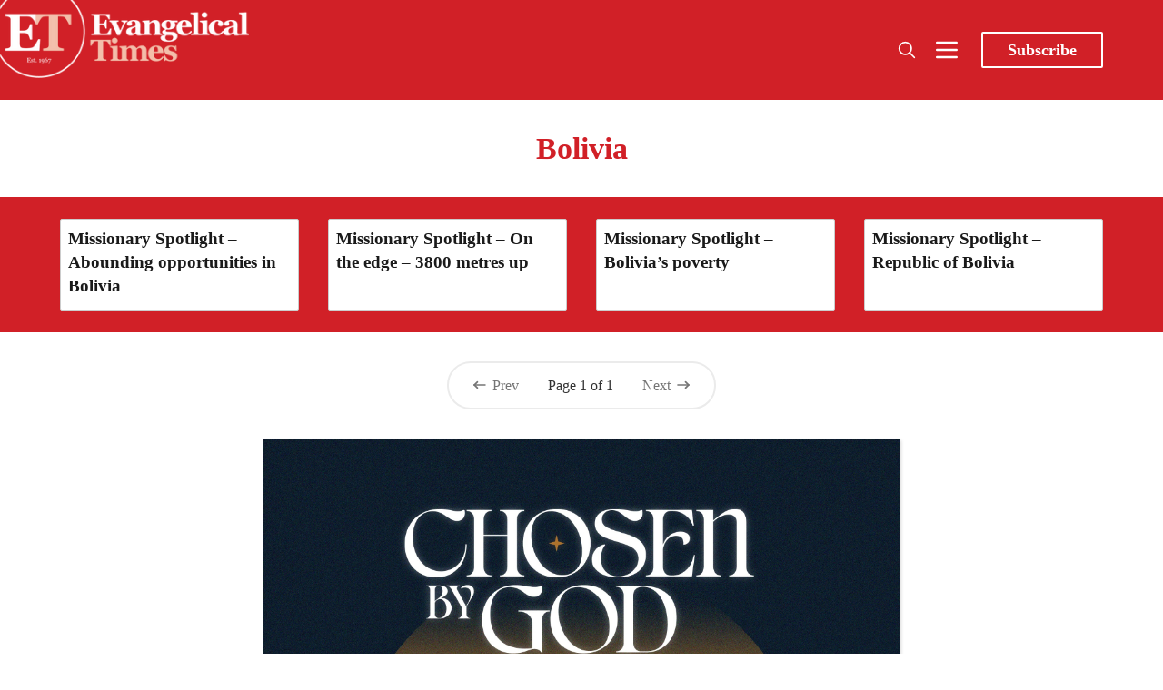

--- FILE ---
content_type: application/javascript; charset=UTF-8
request_url: https://www.evangelical-times.org/assets/dist/app.min.js?v=eb9b11e31e
body_size: 54667
content:
function _typeof(e){return(_typeof="function"==typeof Symbol&&"symbol"==typeof Symbol.iterator?function(e){return typeof e}:function(e){return e&&"function"==typeof Symbol&&e.constructor===Symbol&&e!==Symbol.prototype?"symbol":typeof e})(e)}function _typeof2(e){return(_typeof2="function"==typeof Symbol&&"symbol"==typeof Symbol.iterator?function(e){return typeof e}:function(e){return e&&"function"==typeof Symbol&&e.constructor===Symbol&&e!==Symbol.prototype?"symbol":typeof e})(e)}function _typeof(e){return(_typeof="function"==typeof Symbol&&"symbol"==typeof Symbol.iterator?function(e){return typeof e}:function(e){return e&&"function"==typeof Symbol&&e.constructor===Symbol&&e!==Symbol.prototype?"symbol":typeof e})(e)}function _typeof(e){return(_typeof="function"==typeof Symbol&&"symbol"==typeof Symbol.iterator?function(e){return typeof e}:function(e){return e&&"function"==typeof Symbol&&e.constructor===Symbol&&e!==Symbol.prototype?"symbol":typeof e})(e)}function _typeof(e){return(_typeof="function"==typeof Symbol&&"symbol"==typeof Symbol.iterator?function(e){return typeof e}:function(e){return e&&"function"==typeof Symbol&&e.constructor===Symbol&&e!==Symbol.prototype?"symbol":typeof e})(e)}function _typeof(e){return(_typeof="function"==typeof Symbol&&"symbol"==typeof Symbol.iterator?function(e){return typeof e}:function(e){return e&&"function"==typeof Symbol&&e.constructor===Symbol&&e!==Symbol.prototype?"symbol":typeof e})(e)}function _typeof(e){return(_typeof="function"==typeof Symbol&&"symbol"==typeof Symbol.iterator?function(e){return typeof e}:function(e){return e&&"function"==typeof Symbol&&e.constructor===Symbol&&e!==Symbol.prototype?"symbol":typeof e})(e)}!function(e,t){"object"==("undefined"==typeof exports?"undefined":_typeof(exports))&&"undefined"!=typeof module?module.exports=t():"function"==typeof define&&define.amd?define(t):(e="undefined"!=typeof globalThis?globalThis:e||self).GhostContentAPI=t()}(this,function(){"use strict";var s="undefined"!=typeof globalThis?globalThis:"undefined"!=typeof window?window:"undefined"!=typeof global?global:"undefined"!=typeof self?self:{};function a(e,t){return e(t={exports:{}},t.exports),t.exports}function c(e){return e&&e.Math==Math&&e}function o(e){try{return!!e()}catch(e){return!0}}function u(e,t){return{enumerable:!(1&e),configurable:!(2&e),writable:!(4&e),value:t}}function l(e){return I(_(e),8,-1)}function h(e){if(null==e)throw z("Can't call method on "+e);return e}function p(e){return F(h(e))}function m(e,t){return arguments.length<2?(n=v[e],d(n)?n:void 0):v[e]&&v[e][t];var n}function y(e){if(d(e))return e;throw Y(V(e)+" is not a function")}function b(t,n){try{Q(v,t,{value:n,configurable:!0,writable:!0})}catch(e){v[t]=n}return n}function x(e){return ee(h(e))}function S(e){return"Symbol("+(void 0===e?"":e)+")_"+ie(++oe+re,36)}function w(e){var t;return ne(se,e)&&(W||"string"==typeof se[e])||(t="Symbol."+e,W&&ne(ae,e)?se[e]=ae[e]:se[e]=(G&&ce?ce:ue)(t)),se[e]}function C(e){return e=function(e,t){if(!H(e)||$(e))return e;var n,o,r=K(e,de);if(r){if(r=g(r,e,t=void 0===t?"default":t),!H(r)||$(r))return r;throw le("Can't convert object to primitive value")}r=e,e=t=void 0===t?"number":t;if("string"===e&&d(n=r.toString)&&!H(o=g(n,r)))return o;if(d(n=r.valueOf)&&!H(o=g(n,r)))return o;if("string"!==e&&d(n=r.toString)&&!H(o=g(n,r)))return o;throw J("Can't convert object to primitive value")}(e,"string"),$(e)?e:e+""}function E(e){return he?fe.createElement(e):{}}var v=c("object"==("undefined"==typeof globalThis?"undefined":_typeof(globalThis))&&globalThis)||c("object"==("undefined"==typeof window?"undefined":_typeof(window))&&window)||c("object"==("undefined"==typeof self?"undefined":_typeof(self))&&self)||c("object"==_typeof(s)&&s)||function(){return this}()||Function("return this")(),L=!o(function(){return 7!=Object.defineProperty({},1,{get:function(){return 7}})[1]}),A=!o(function(){var e=function(){}.bind();return"function"!=typeof e||e.hasOwnProperty("prototype")}),T=Function.prototype.call,g=A?T.bind(T):function(){return T.apply(T,arguments)},O={}.propertyIsEnumerable,k=Object.getOwnPropertyDescriptor,M={f:k&&!O.call({1:2},1)?function(e){e=k(this,e);return!!e&&e.enumerable}:O},O=Function.prototype,e=O.bind,N=O.call,j=A&&e.bind(N,N),t=A?function(e){return e&&j(e)}:function(e){return e&&function(){return N.apply(e,arguments)}},_=t({}.toString),I=t("".slice),P=v.Object,R=t("".split),F=o(function(){return!P("z").propertyIsEnumerable(0)})?function(e){return"String"==l(e)?R(e,""):P(e)}:P,z=v.TypeError,d=function(e){return"function"==typeof e},H=function(e){return"object"==_typeof(e)?null!==e:d(e)},B=t({}.isPrototypeOf),O=m("navigator","userAgent")||"",e=v.process,q=v.Deno,e=e&&e.versions||q&&q.version,q=e&&e.v8,D=r=!(r=q?0<(n=q.split("."))[0]&&n[0]<4?1:+(n[0]+n[1]):r)&&O&&(!(n=O.match(/Edge\/(\d+)/))||74<=n[1])&&(n=O.match(/Chrome\/(\d+)/))?+n[1]:r,W=!!Object.getOwnPropertySymbols&&!o(function(){var e=Symbol();return!String(e)||!(Object(e)instanceof Symbol)||!Symbol.sham&&D&&D<41}),G=W&&!Symbol.sham&&"symbol"==_typeof(Symbol.iterator),U=v.Object,$=G?function(e){return"symbol"==_typeof(e)}:function(e){var t=m("Symbol");return d(t)&&B(t.prototype,U(e))},X=v.String,V=function(e){try{return X(e)}catch(e){return"Object"}},Y=v.TypeError,K=function(e,t){e=e[t];return null==e?void 0:y(e)},J=v.TypeError,Q=Object.defineProperty,e="__core-js_shared__",Z=v[e]||b(e,{}),q=a(function(e){(e.exports=function(e,t){return Z[e]||(Z[e]=void 0!==t?t:{})})("versions",[]).push({version:"3.20.3",mode:"global",copyright:"© 2014-2022 Denis Pushkarev (zloirock.ru)",license:"https://github.com/zloirock/core-js/blob/v3.20.3/LICENSE",source:"https://github.com/zloirock/core-js"})}),ee=v.Object,te=t({}.hasOwnProperty),ne=Object.hasOwn||function(e,t){return te(x(e),t)},oe=0,re=Math.random(),ie=t(1..toString),se=q("wks"),ae=v.Symbol,ce=ae&&ae.for,ue=G?ae:ae&&ae.withoutSetter||S,le=v.TypeError,de=w("toPrimitive"),fe=v.document,he=H(fe)&&H(fe.createElement),pe=!L&&!o(function(){return 7!=Object.defineProperty(E("div"),"a",{get:function(){return 7}}).a}),me=Object.getOwnPropertyDescriptor,ge={f:L?me:function(e,t){if(e=p(e),t=C(t),pe)try{return me(e,t)}catch(e){}if(ne(e,t))return u(!g(M.f,e,t),e[t])}},n=L&&o(function(){return 42!=Object.defineProperty(function(){},"prototype",{value:42,writable:!1}).prototype}),ve=v.String,ye=v.TypeError,be=function(e){if(H(e))return e;throw ye(ve(e)+" is not an object")},xe=v.TypeError,Se=Object.defineProperty,we=Object.getOwnPropertyDescriptor,Ce={f:L?n?function(e,t,n){var o;return be(e),t=C(t),be(n),"function"==typeof e&&"prototype"===t&&"value"in n&&"writable"in n&&!n.writable&&(o=we(e,t))&&o.writable&&(e[t]=n.value,n={configurable:("configurable"in n?n:o).configurable,enumerable:("enumerable"in n?n:o).enumerable,writable:!1}),Se(e,t,n)}:Se:function(e,t,n){if(be(e),t=C(t),be(n),pe)try{return Se(e,t,n)}catch(e){}if("get"in n||"set"in n)throw xe("Accessors not supported");return"value"in n&&(e[t]=n.value),e}},Ee=L?function(e,t,n){return Ce.f(e,t,u(1,n))}:function(e,t,n){return e[t]=n,e},Le=t(Function.toString);d(Z.inspectSource)||(Z.inspectSource=function(e){return Le(e)});function Ae(e){return We[e]||(We[e]=S(e))}function Te(e){return(e=+e)!=e||0==e?0:(0<e?Je:Ke)(e)}function Oe(e){return tt(e.length)}function ke(a){return function(e,t,n){var o,r=p(e),i=Oe(r),s=(e=i,(n=Te(n))<0?Qe(n+e,0):Ze(n,e));if(a&&t!=t){for(;s<i;)if((o=r[s++])!=o)return!0}else for(;s<i;s++)if((a||s in r)&&r[s]===t)return a||s||0;return!a&&-1}}function Me(e,t){var n,o=p(e),r=0,i=[];for(n in o)!ne(Ge,n)&&ne(o,n)&&ot(i,n);for(;t.length>r;)ne(o,n=t[r++])&&(~nt(i,n)||ot(i,n));return i}function Ne(e,t){return(e=ft[dt(e)])==pt||e!=ht&&(d(t)?o(t):!!t)}function je(e,t){var n,o,r,i,s=e.target,l=e.global,d=e.stat;if(n=l?v:d?v[s]||b(s,{}):(v[s]||{}).prototype)for(o in t){if(r=t[o],i=e.noTargetGet?(i=gt(n,o))&&i.value:n[o],!mt(l?o:s+(d?".":"#")+o,e.forced)&&void 0!==i){if(_typeof(r)==_typeof(i))continue;for(var f=r,h=i,p=u=c=g=m=a=void 0,a=ut(h),m=Ce.f,g=ge.f,c=0;c<a.length;c++){var u=a[c];ne(f,u)||p&&ne(p,u)||m(f,u,g(h,u))}}(e.sham||i&&i.sham)&&Ee(r,"sham",!0),Ye(n,o,r,e)}}function _e(e,t){var n=[][e];return!!n&&o(function(){n.call(null,t||function(){throw 1},1)})}var Ie,Pe,Re,Fe,ze,He,Be,qe,De=Z.inspectSource,r=v.WeakMap,e=d(r)&&/native code/.test(De(r)),We=q("keys"),Ge={},Ue="Object already initialized",$e=v.TypeError,r=v.WeakMap,Xe=(Be=e||Z.state?(Ie=Z.state||(Z.state=new r),Pe=t(Ie.get),Re=t(Ie.has),Fe=t(Ie.set),ze=function(e,t){if(Re(Ie,e))throw new $e(Ue);return t.facade=e,Fe(Ie,e,t),t},He=function(e){return Pe(Ie,e)||{}},function(e){return Re(Ie,e)}):(qe=Ae("state"),Ge[qe]=!0,ze=function(e,t){if(ne(e,qe))throw new $e(Ue);return t.facade=e,Ee(e,qe,t),t},He=function(e){return ne(e,qe)?e[qe]:{}},function(e){return ne(e,qe)}),{set:ze,get:He,has:Be,enforce:function(e){return Be(e)?He(e):ze(e,{})},getterFor:function(n){return function(e){var t;if(!H(e)||(t=He(e)).type!==n)throw $e("Incompatible receiver, "+n+" required");return t}}}),e=Function.prototype,r=L&&Object.getOwnPropertyDescriptor,i=ne(e,"name"),Ve={EXISTS:i,PROPER:i&&"something"===function(){}.name,CONFIGURABLE:i&&(!L||r(e,"name").configurable)},Ye=a(function(e){var c=Ve.CONFIGURABLE,t=Xe.get,u=Xe.enforce,l=String(String).split("String");(e.exports=function(e,t,n,o){var r,i=!!o&&!!o.unsafe,s=!!o&&!!o.enumerable,a=!!o&&!!o.noTargetGet,o=o&&void 0!==o.name?o.name:t;d(n)&&("Symbol("===String(o).slice(0,7)&&(o="["+String(o).replace(/^Symbol\(([^)]*)\)/,"$1")+"]"),(!ne(n,"name")||c&&n.name!==o)&&Ee(n,"name",o),(r=u(n)).source||(r.source=l.join("string"==typeof o?o:""))),e!==v?(i?!a&&e[t]&&(s=!0):delete e[t],s?e[t]=n:Ee(e,t,n)):s?e[t]=n:b(t,n)})(Function.prototype,"toString",function(){return d(this)&&t(this).source||De(this)})}),Ke=Math.ceil,Je=Math.floor,Qe=Math.max,Ze=Math.min,et=Math.min,tt=function(e){return 0<e?et(Te(e),9007199254740991):0},i={includes:ke(!0),indexOf:ke(!1)},nt=i.indexOf,ot=t([].push),rt=["constructor","hasOwnProperty","isPrototypeOf","propertyIsEnumerable","toLocaleString","toString","valueOf"],it=rt.concat("length","prototype"),st={f:Object.getOwnPropertyNames||function(e){return Me(e,it)}},at={f:Object.getOwnPropertySymbols},ct=t([].concat),ut=m("Reflect","ownKeys")||function(e){var t=st.f(be(e)),n=at.f;return n?ct(t,n(e)):t},lt=/#|\.prototype\./,dt=Ne.normalize=function(e){return String(e).replace(lt,".").toLowerCase()},ft=Ne.data={},ht=Ne.NATIVE="N",pt=Ne.POLYFILL="P",mt=Ne,gt=ge.f,vt=t([].join),r=F!=Object,e=_e("join",",");je({target:"Array",proto:!0,forced:r||!e},{join:function(e){return vt(p(this),void 0===e?",":e)}});function yt(){}function bt(e){e.write(Lt("")),e.close();var t=e.parentWindow.Object;return e=null,t}var xt,St=Object.keys||function(e){return Me(e,rt)},wt={f:L&&!n?Object.defineProperties:function(e,t){be(e);for(var n,o=p(t),r=St(t),i=r.length,s=0;s<i;)Ce.f(e,n=r[s++],o[n]);return e}},Ct=m("document","documentElement"),Et=Ae("IE_PROTO"),Lt=function(e){return"<script>"+e+"<\/script>"},At=function(){try{xt=new ActiveXObject("htmlfile")}catch(e){}var e,t;At="undefined"==typeof document||document.domain&&xt?bt(xt):((t=E("iframe")).style.display="none",Ct.appendChild(t),t.src=String("javascript:"),(e=t.contentWindow.document).open(),e.write(Lt("document.F=Object")),e.close(),e.F);for(var n=rt.length;n--;)delete At.prototype[rt[n]];return At()},Tt=(Ge[Et]=!0,Object.create||function(e,t){var n;return null!==e?(yt.prototype=be(e),n=new yt,yt.prototype=null,n[Et]=e):n=At(),void 0===t?n:wt.f(n,t)}),r=w("unscopables"),e=Array.prototype;null==e[r]&&Ce.f(e,r,{configurable:!0,value:Tt(null)});var Ot=i.includes,n=(je({target:"Array",proto:!0},{includes:function(e){return Ot(this,e,1<arguments.length?arguments[1]:void 0)}}),e[r].includes=!0,{});n[w("toStringTag")]="z";function kt(e){if("Symbol"===It(e))throw TypeError("Cannot convert a Symbol value to a string");return Pt(e)}function Mt(){var e=be(this),t="";return e.global&&(t+="g"),e.ignoreCase&&(t+="i"),e.multiline&&(t+="m"),e.dotAll&&(t+="s"),e.unicode&&(t+="u"),e.sticky&&(t+="y"),t}var i="[object z]"===String(n),Nt=w("toStringTag"),jt=v.Object,_t="Arguments"==l(function(){return arguments}()),It=i?l:function(e){var t;return void 0===e?"Undefined":null===e?"Null":"string"==typeof(t=function(e,t){try{return e[t]}catch(e){}}(e=jt(e),Nt))?t:_t?l(e):"Object"==(t=l(e))&&d(e.callee)?"Arguments":t},Pt=v.String,Rt=v.RegExp,e=o(function(){var e=Rt("a","y");return e.lastIndex=2,null!=e.exec("abcd")}),r=e||o(function(){return!Rt("a","y").sticky}),n={BROKEN_CARET:e||o(function(){var e=Rt("^r","gy");return e.lastIndex=2,null!=e.exec("str")}),MISSED_STICKY:r,UNSUPPORTED_Y:e},Ft=v.RegExp,r=o(function(){var e=Ft(".","s");return!e.dotAll||!e.exec("\n")||"s"!==e.flags}),zt=v.RegExp,e=o(function(){var e=zt("(?<a>b)","g");return"b"!==e.exec("b").groups.a||"bc"!=="b".replace(e,"$<a>c")}),Ht=Xe.get,Bt=q("native-string-replace",String.prototype.replace),qt=RegExp.prototype.exec,Dt=qt,Wt=t("".charAt),Gt=t("".indexOf),Ut=t("".replace),$t=t("".slice),Xt=(q=/b*/g,g(qt,tn=/a/,"a"),g(qt,q,"a"),0!==tn.lastIndex||0!==q.lastIndex),Vt=n.BROKEN_CARET,Yt=void 0!==/()??/.exec("")[1];(Xt||Yt||Vt||r||e)&&(Dt=function(e){var t,l,n,o,d,f,r=this,i=Ht(r),e=kt(e),s=i.raw;if(s)return s.lastIndex=r.lastIndex,c=g(Dt,s,e),r.lastIndex=s.lastIndex,c;var a=i.groups,s=Vt&&r.sticky,c=g(Mt,r),i=r.source,h=0,u=e;if(s&&(c=Ut(c,"y",""),-1===Gt(c,"g")&&(c+="g"),u=$t(e,r.lastIndex),0<r.lastIndex&&(!r.multiline||r.multiline&&"\n"!==Wt(e,r.lastIndex-1))&&(i="(?: "+i+")",u=" "+u,h++),t=new RegExp("^(?:"+i+")",c)),Yt&&(t=new RegExp("^"+i+"$(?!\\s)",c)),Xt&&(l=r.lastIndex),n=g(qt,s?t:r,u),s?n?(n.input=$t(n.input,h),n[0]=$t(n[0],h),n.index=r.lastIndex,r.lastIndex+=n[0].length):r.lastIndex=0:Xt&&n&&(r.lastIndex=r.global?n.index+n[0].length:l),Yt&&n&&1<n.length&&g(Bt,n[0],t,function(){for(o=1;o<arguments.length-2;o++)void 0===arguments[o]&&(n[o]=void 0)}),n&&a)for(n.groups=d=Tt(null),o=0;o<a.length;o++)d[(f=a[o])[0]]=n[f[1]];return n}),je({target:"RegExp",proto:!0,forced:/./.exec!==Dt},{exec:Dt});function Kt(e){if(H(t=e)&&(void 0!==(n=t[Qt])?n:"RegExp"==l(t)))throw Zt("The method doesn't accept regular expressions");var t,n;return e}function Jt(t){var n=/./;try{"/./"[t](n)}catch(e){try{return n[en]=!1,"/./"[t](n)}catch(t){}}return!1}var Qt=w("match"),Zt=v.TypeError,en=w("match"),tn=ge.f,nn=t("".endsWith),on=t("".slice),rn=Math.min,q=Jt("endsWith"),r=(je({target:"String",proto:!0,forced:!(!q&&((n=tn(String.prototype,"endsWith"))&&!n.writable)||q)},{endsWith:function(e){var t=kt(h(this)),n=(Kt(e),1<arguments.length?arguments[1]:void 0),o=t.length,n=void 0===n?o:rn(tt(n),o),o=kt(e);return nn?nn(t,o,n):on(t,n-o.length,n)===o}}),ge.f),sn=t("".startsWith),an=t("".slice),cn=Math.min,e=Jt("startsWith");je({target:"String",proto:!0,forced:!(!e&&((tn=r(String.prototype,"startsWith"))&&!tn.writable)||e)},{startsWith:function(e){var t=kt(h(this)),n=(Kt(e),tt(cn(1<arguments.length?arguments[1]:void 0,t.length))),e=kt(e);return sn?sn(t,e,n):an(t,n,n+e.length)===e}});function un(e,t){return y(e),void 0===t?e:A?vn(e,t):function(){return e.apply(t,arguments)}}function ln(e){if(null!=e)return K(e,Sn)||K(e,"@@iterator")||yn[It(e)]}function dn(e,t,n){var o,r;be(e);try{if(!(o=K(e,"return"))){if("throw"===t)throw n;return n}o=g(o,e)}catch(e){r=!0,o=e}if("throw"===t)throw n;if(r)throw o;return be(o),n}function fn(e,t){this.stopped=e,this.result=t}function hn(e,l,t){function n(e){return r&&dn(r,"normal",e),new fn(!0,e)}function o(e){return h?(be(e),m?u(e[0],e[1],n):u(e[0],e[1])):m?u(e,n):u(e)}var r,i,s,a,c,d,f=t&&t.that,h=!(!t||!t.AS_ENTRIES),p=!(!t||!t.IS_ITERATOR),m=!(!t||!t.INTERRUPTED),u=un(l,f);if(p)r=e;else{if(!(t=ln(e)))throw Cn(V(e)+" is not iterable");if(void 0!==t&&(yn.Array===t||xn[bn]===t)){for(i=0,s=Oe(e);i<s;i++)if((a=o(e[i]))&&B(En,a))return a;return new fn(!1)}r=function(e,t){t=arguments.length<2?ln(e):t;if(y(t))return be(g(t,e));throw wn(V(e)+" is not iterable")}(e,t)}for(c=r.next;!(d=g(c,r)).done;){try{a=o(d.value)}catch(e){dn(r,"throw",e)}if("object"==_typeof(a)&&a&&B(En,a))return a}return new fn(!1)}i||Ye(Object.prototype,"toString",i?{}.toString:function(){return"[object "+It(this)+"]"},{unsafe:!0});var n=v.Promise,pn=v.String,mn=v.TypeError,q=Object.setPrototypeOf||("__proto__"in{}?function(){var n,o=!1,e={};try{(n=t(Object.getOwnPropertyDescriptor(Object.prototype,"__proto__").set))(e,[]),o=e instanceof Array}catch(n){}return function(e,t){return be(e),function(e){if("object"==_typeof(e)||d(e))return;throw mn("Can't set "+pn(e)+" as a prototype")}(t),o?n(e,t):e.__proto__=t,e}}():void 0),r=Ce.f,tn=w("toStringTag"),e=w("species"),gn=v.TypeError,vn=t(t.bind),yn={},bn=w("iterator"),xn=Array.prototype,Sn=w("iterator"),wn=v.TypeError,Cn=v.TypeError,En=fn.prototype,Ln=w("iterator"),An=!1;try{var Tn=0,On={next:function(){return{done:!!Tn++}},return:function(){An=!0}};On[Ln]=function(){return this},Array.from(On,function(){throw 2})}catch(s){}function kn(){}function Mn(e){if(!d(e))return!1;try{return _n(kn,jn,e),!0}catch(e){return!1}}function Nn(e){if(!d(e))return!1;switch(It(e)){case"AsyncFunction":case"GeneratorFunction":case"AsyncGeneratorFunction":return!1}try{return Rn||!!Pn(In,De(e))}catch(e){return!0}}var jn=[],_n=m("Reflect","construct"),In=/^\s*(?:class|function)\b/,Pn=t(In.exec),Rn=!In.exec(kn);Nn.sham=!0;var Fn,zn,Hn=!_n||o(function(){var e;return Mn(Mn.call)||!Mn(Object)||!Mn(function(){e=!0})||e})?Nn:Mn,Bn=v.TypeError,qn=w("species"),i=Function.prototype,Dn=i.apply,Wn=i.call,Gn="object"==("undefined"==typeof Reflect?"undefined":_typeof(Reflect))&&Reflect.apply||(A?Wn.bind(Dn):function(){return Wn.apply(Dn,arguments)}),Un=t([].slice),On=/(?:ipad|iphone|ipod).*applewebkit/i.test(O),$n="process"==l(v.process),i=v.setImmediate,Xn=v.clearImmediate,Vn=v.process,Yn=v.Dispatch,Kn=v.Function,Jn=v.MessageChannel,Qn=v.String,Zn=0,eo={};try{Fn=v.location}catch(s){}function to(e){return function(){ro(e)}}function no(e){ro(e.data)}function oo(e){v.postMessage(Qn(e),Fn.protocol+"//"+Fn.host)}var ro=function(e){var t;ne(eo,e)&&(t=eo[e],delete eo[e],t())};i&&Xn||(i=function(e){var t=Un(arguments,1);return eo[++Zn]=function(){Gn(d(e)?e:Kn(e),void 0,t)},zn(Zn),Zn},Xn=function(e){delete eo[e]},$n?zn=function(e){Vn.nextTick(to(e))}:Yn&&Yn.now?zn=function(e){Yn.now(to(e))}:Jn&&!On?(mo=(Jn=new Jn).port2,Jn.port1.onmessage=no,zn=un(mo.postMessage,mo)):v.addEventListener&&d(v.postMessage)&&!v.importScripts&&Fn&&"file:"!==Fn.protocol&&!o(oo)?(zn=oo,v.addEventListener("message",no,!1)):zn="onreadystatechange"in E("script")?function(e){Ct.appendChild(E("script")).onreadystatechange=function(){Ct.removeChild(this),ro(e)}}:function(e){setTimeout(to(e),0)});function io(e){var n,o;this.promise=new e(function(e,t){if(void 0!==n||void 0!==o)throw TypeError("Bad Promise constructor");n=e,o=t}),this.resolve=y(n),this.reject=y(o)}function so(){this.head=null,this.tail=null}var ao,co,uo,lo,fo,ho,po,Jn={set:i,clear:Xn},mo=/ipad|iphone|ipod/i.test(O)&&void 0!==v.Pebble,i=/web0s(?!.*chrome)/i.test(O),Xn=ge.f,go=Jn.set,O=v.MutationObserver||v.WebKitMutationObserver,vo=v.document,yo=v.process,bo=v.Promise,Xn=Xn(v,"queueMicrotask"),Xn=Xn&&Xn.value,xo=(Xn||(ao=function(){var e,t;for($n&&(e=yo.domain)&&e.exit();co;){t=co.fn,co=co.next;try{t()}catch(e){throw co?lo():uo=void 0,e}}uo=void 0,e&&e.enter()},lo=On||$n||i||!O||!vo?!mo&&bo&&bo.resolve?((On=bo.resolve(void 0)).constructor=bo,po=un(On.then,On),function(){po(ao)}):$n?function(){yo.nextTick(ao)}:(go=un(go,v),function(){go(ao)}):(fo=!0,ho=vo.createTextNode(""),new O(ao).observe(ho,{characterData:!0}),function(){ho.data=fo=!fo})),Xn||function(e){e={fn:e,next:void 0};uo&&(uo.next=e),co||(co=e,lo()),uo=e}),So={f:function(e){return new io(e)}},wo=function(e){try{return{error:!1,value:e()}}catch(e){return{error:!0,value:e}}};so.prototype={add:function(e){e={item:e,next:null};this.head?this.tail.next=e:this.head=e,this.tail=e},get:function(){var e=this.head;if(e)return this.head=e.next,this.tail===e&&(this.tail=null),e.item}};function Co(e,t){var n,o,r,i=t.value,s=1==t.state,a=s?e.ok:e.fail,l=e.resolve,c=e.reject,u=e.domain;try{a?(s||(2===t.rejection&&Lo(t),t.rejection=1),!0===a?n=i:(u&&u.enter(),n=a(i),u&&(u.exit(),r=!0)),n===e.promise?c(qo("Promise-chain cycle")):(o=Ko(n))?g(o,n,l,c):l(n)):c(i)}catch(e){u&&!r&&u.exit(),c(e)}}function Eo(o){g(_o,v,function(){var e,t=o.facade,n=o.value;if(Zo(o)&&(e=wo(function(){$n?Wo.emit("unhandledRejection",n,t):Qo(Vo,t,n)}),o.rejection=$n||Zo(o)?2:1,e.error))throw e.value})}function Lo(t){g(_o,v,function(){var e=t.facade;$n?Wo.emit("rejectionHandled",e):Qo("rejectionhandled",e,t.value)})}function Ao(n,e,t){if(!n.done){n.done=!0,t&&(n=t);try{if(n.facade===e)throw qo("Promise can't be resolved itself");var o=Ko(e);o?xo(function(){var t={done:!1};try{g(o,e,er(Ao,t,n),er(tr,t,n))}catch(e){tr(t,e,n)}}):(n.value=e,n.state=1,Jo(n,!1))}catch(e){tr({done:!1},e,n)}}}var To,Oo,ko,Mo,No=so,jo="object"==("undefined"==typeof window?"undefined":_typeof(window)),_o=Jn.set,Io=w("species"),Po="Promise",Ro=Xe.getterFor(Po),Fo=Xe.set,zo=Xe.getterFor(Po),i=n&&n.prototype,Ho=n,Bo=i,qo=v.TypeError,Do=v.document,Wo=v.process,Go=So.f,Uo=Go,$o=!!(Do&&Do.createEvent&&v.dispatchEvent),Xo=d(v.PromiseRejectionEvent),Vo="unhandledrejection",Yo=!1,mo=mt(Po,function(){var e=De(Ho),t=e!==String(Ho);if(!t&&66===D)return!0;if(51<=D&&/native code/.test(e))return!1;function n(e){e(function(){},function(){})}e=new Ho(function(e){e(1)});return(e.constructor={})[Io]=n,!(Yo=e.then(function(){})instanceof n)||!t&&jo&&!Xo}),bo=mo||!function(){if(An){var e=!1;try{var t={};t[Ln]=function(){return{next:function(){return{done:e=!0}}}},Ho.all(t).catch(function(){})}catch(e){}return e}}(),Ko=function(e){var t;return!(!H(e)||!d(t=e.then))&&t},Jo=function(n,o){n.notified||(n.notified=!0,xo(function(){for(var e,t=n.reactions;e=t.get();)Co(e,n);n.notified=!1,o&&!n.rejection&&Eo(n)}))},Qo=function(e,t,n){var o,r;$o?((o=Do.createEvent("Event")).promise=t,o.reason=n,o.initEvent(e,!1,!0),v.dispatchEvent(o)):o={promise:t,reason:n},!Xo&&(r=v["on"+e])?r(o):e===Vo&&function(e,t){var n=v.console;n&&n.error&&(1==arguments.length?n.error(e):n.error(e,t))}("Unhandled promise rejection",n)},Zo=function(e){return 1!==e.rejection&&!e.parent},er=function(t,n,o){return function(e){t(n,e,o)}},tr=function(e,t,n){e.done||(e.done=!0,(e=n?n:e).value=t,e.state=2,Jo(e,!0))};if(mo&&(Bo=(Ho=function(e){!function(e){if(B(Bo,e))return;throw gn("Incorrect invocation")}(this),y(e),g(To,this);var t=Ro(this);try{e(er(Ao,t),er(tr,t))}catch(e){tr(t,e)}}).prototype,(To=function(e){Fo(this,{type:Po,done:!1,notified:!1,parent:!1,reactions:new No,rejection:!1,state:0,value:void 0})}).prototype=function(e,t){for(var n in t)Ye(e,n,t[n],void 0);return e}(Bo,{then:function(e,t){var n=zo(this),o=Go(function(e,t){var n,e=be(e).constructor;if(void 0===e||null==(n=be(e)[qn]))return t;e=n;if(Hn(e))return e;throw Bn(V(e)+" is not a constructor")}(this,Ho));return n.parent=!0,o.ok=!d(e)||e,o.fail=d(t)&&t,o.domain=$n?Wo.domain:void 0,0==n.state?n.reactions.add(o):xo(function(){Co(o,n)}),o.promise},catch:function(e){return this.then(void 0,e)}}),Oo=function(){var e=new To,t=Ro(e);this.promise=e,this.resolve=er(Ao,t),this.reject=er(tr,t)},So.f=Go=function(e){return e===Ho||e===ko?new Oo:Uo(e)},d(n)&&i!==Object.prototype)){Mo=i.then,Yo||(Ye(i,"then",function(e,t){var n=this;return new Ho(function(e,t){g(Mo,n,e,t)}).then(e,t)},{unsafe:!0}),Ye(i,"catch",Bo.catch,{unsafe:!0}));try{delete i.constructor}catch(s){}q&&q(i,Bo)}je({global:!0,wrap:!0,forced:mo},{Promise:Ho}),(On=(On=Ho)?On.prototype:On)&&!ne(On,tn)&&r(On,tn,{configurable:!0,value:"Promise"}),vo=m("Promise"),O=Ce.f,L&&vo&&!vo[e]&&O(vo,e,{configurable:!0,get:function(){return this}}),ko=m(Po),je({target:Po,stat:!0,forced:mo},{reject:function(e){var t=Go(this);return g(t.reject,void 0,e),t.promise}}),je({target:Po,stat:!0,forced:mo},{resolve:function(e){var t=this;return be(t),H(e)&&e.constructor===t?e:((0,(t=So.f(t)).resolve)(e),t.promise)}}),je({target:Po,stat:!0,forced:bo},{all:function(e){var a=this,t=Go(a),c=t.resolve,u=t.reject,n=wo(function(){var o=y(a.resolve),r=[],i=0,s=1;hn(e,function(e){var t=i++,n=!1;s++,g(o,a,e).then(function(e){n||(n=!0,r[t]=e,--s||c(r))},u)}),--s||c(r)});return n.error&&u(n.value),t.promise},race:function(e){var n=this,o=Go(n),r=o.reject,t=wo(function(){var t=y(n.resolve);hn(e,function(e){g(t,n,e).then(o.resolve,r)})});return t.error&&r(t.value),o.promise}});var nr=Object.assign,or=Object.defineProperty,rr=t([].concat),Xn=!nr||o(function(){if(L&&1!==nr({b:1},nr(or({},"a",{enumerable:!0,get:function(){or(this,"b",{value:3,enumerable:!1})}}),{b:2})).b)return 1;var e={},t={},n=Symbol(),o="abcdefghijklmnopqrst";return e[n]=7,o.split("").forEach(function(e){t[e]=e}),7!=nr({},e)[n]||St(nr({},t)).join("")!=o})?function(e,u){for(var t=x(e),n=arguments.length,o=1,r=at.f,l=M.f;o<n;)for(var i,s=F(arguments[o++]),a=r?rr(St(s),r(s)):St(s),d=a.length,c=0;c<d;)i=a[c++],L&&!g(l,s,i)||(t[i]=s[i]);return t}:nr;je({target:"Object",stat:!0,forced:Object.assign!==Xn},{assign:Xn});function ir(e,t,n){(t=C(t))in e?Ce.f(e,t,u(0,n)):e[t]=n}function sr(e,t){return lr(e=e)&&(n=e.constructor,(Hn(n)&&(n===fr||lr(n.prototype))||H(n)&&null===(n=n[dr]))&&(n=void 0)),new(void 0===n?fr:n)(0===t?0:t);var n}function ar(f){var h=1==f,p=2==f,m=3==f,g=4==f,v=6==f,y=7==f,b=5==f||v;return function(e,t,n,l){for(var o,r,i=x(e),s=F(i),d=un(t,n),a=Oe(s),c=0,t=l||sr,u=h?t(e,a):p||y?t(e,0):void 0;c<a;c++)if((b||c in s)&&(r=d(o=s[c],c,i),f))if(h)u[c]=r;else if(r)switch(f){case 3:return!0;case 5:return o;case 6:return c;case 2:wr(u,o)}else switch(f){case 4:return!1;case 7:wr(u,o)}return v?-1:m||g?g:u}}function cr(t){if(t&&t.forEach!==Er)try{Ee(t,"forEach",Er)}catch(e){t.forEach=Er}}var ur,lr=Array.isArray||function(e){return"Array"==l(e)},dr=w("species"),fr=v.Array,hr=w("species"),pr=w("isConcatSpreadable"),mr=9007199254740991,gr="Maximum allowed index exceeded",vr=v.TypeError,Jn=51<=D||!o(function(){var e=[];return e[pr]=!1,e.concat()[0]!==e}),n=51<=D||!o(function(){var e=[];return(e.constructor={})[hr]=function(){return{foo:1}},1!==e.concat(Boolean).foo}),q=(je({target:"Array",proto:!0,forced:!Jn||!n},{concat:function(e){for(var t,n,o,r=x(this),i=sr(r,0),s=0,a=-1,c=arguments.length;a<c;a++)if(function(e){if(!H(e))return!1;var t=e[pr];return void 0!==t?!!t:lr(e)}(o=-1===a?r:arguments[a])){if(s+(n=Oe(o))>mr)throw vr(gr);for(t=0;t<n;t++,s++)t in o&&ir(i,s,o[t])}else{if(mr<=s)throw vr(gr);ir(i,s++,o)}return i.length=s,i}}),je({target:"Object",stat:!0,forced:o(function(){St(1)})},{keys:function(e){return St(x(e))}}),Ve.EXISTS),i=Ce.f,r=Function.prototype,yr=t(r.toString),br=/function\b(?:\s|\/\*[\S\s]*?\*\/|\/\/[^\n\r]*[\n\r]+)*([^\s(/]*)/,xr=t(br.exec),Sr=(L&&!q&&i(r,"name",{configurable:!0,get:function(){try{return xr(br,yr(this))[1]}catch(e){return""}}}),{CSSRuleList:0,CSSStyleDeclaration:0,CSSValueList:0,ClientRectList:0,DOMRectList:0,DOMStringList:0,DOMTokenList:1,DataTransferItemList:0,FileList:0,HTMLAllCollection:0,HTMLCollection:0,HTMLFormElement:0,HTMLSelectElement:0,MediaList:0,MimeTypeArray:0,NamedNodeMap:0,NodeList:1,PaintRequestList:0,Plugin:0,PluginArray:0,SVGLengthList:0,SVGNumberList:0,SVGPathSegList:0,SVGPointList:0,SVGStringList:0,SVGTransformList:0,SourceBufferList:0,StyleSheetList:0,TextTrackCueList:0,TextTrackList:0,TouchList:0}),On=E("span").classList,tn=On&&On.constructor&&On.constructor.prototype,O=tn===Object.prototype?void 0:tn,wr=t([].push),Cr=[ar(0),ar(1),ar(2),ar(3),ar(4),ar(5),ar(6),ar(7)][0],Er=_e("forEach")?[].forEach:function(e){return Cr(this,e,1<arguments.length?arguments[1]:void 0)};for(ur in Sr)Sr[ur]&&cr(v[ur]&&v[ur].prototype);cr(O);function Lr(n,o){return function(){for(var e=new Array(arguments.length),t=0;t<e.length;t++)e[t]=arguments[t];return n.apply(o,e)}}var Ar=Object.prototype.toString;function Tr(e){return"[object Array]"===Ar.call(e)}function Or(e){return void 0===e}function kr(e){return null!==e&&"object"==_typeof(e)}function Mr(e){if("[object Object]"!==Ar.call(e))return!1;e=Object.getPrototypeOf(e);return null===e||e===Object.prototype}function Nr(e){return"[object Function]"===Ar.call(e)}function jr(e,t){if(null!=e)if(Tr(e="object"!=_typeof(e)?[e]:e))for(var n=0,o=e.length;n<o;n++)t.call(null,e[n],n,e);else for(var r in e)Object.prototype.hasOwnProperty.call(e,r)&&t.call(null,e[r],r,e)}var f={isArray:Tr,isArrayBuffer:function(e){return"[object ArrayBuffer]"===Ar.call(e)},isBuffer:function(e){return null!==e&&!Or(e)&&null!==e.constructor&&!Or(e.constructor)&&"function"==typeof e.constructor.isBuffer&&e.constructor.isBuffer(e)},isFormData:function(e){return"undefined"!=typeof FormData&&e instanceof FormData},isArrayBufferView:function(e){return"undefined"!=typeof ArrayBuffer&&ArrayBuffer.isView?ArrayBuffer.isView(e):e&&e.buffer&&e.buffer instanceof ArrayBuffer},isString:function(e){return"string"==typeof e},isNumber:function(e){return"number"==typeof e},isObject:kr,isPlainObject:Mr,isUndefined:Or,isDate:function(e){return"[object Date]"===Ar.call(e)},isFile:function(e){return"[object File]"===Ar.call(e)},isBlob:function(e){return"[object Blob]"===Ar.call(e)},isFunction:Nr,isStream:function(e){return kr(e)&&Nr(e.pipe)},isURLSearchParams:function(e){return"undefined"!=typeof URLSearchParams&&e instanceof URLSearchParams},isStandardBrowserEnv:function(){return("undefined"==typeof navigator||"ReactNative"!==navigator.product&&"NativeScript"!==navigator.product&&"NS"!==navigator.product)&&"undefined"!=typeof window&&"undefined"!=typeof document},forEach:jr,merge:function n(){var o={};function e(e,t){Mr(o[t])&&Mr(e)?o[t]=n(o[t],e):Mr(e)?o[t]=n({},e):Tr(e)?o[t]=e.slice():o[t]=e}for(var t=0,r=arguments.length;t<r;t++)jr(arguments[t],e);return o},extend:function(n,e,o){return jr(e,function(e,t){n[t]=o&&"function"==typeof e?Lr(e,o):e}),n},trim:function(e){return e.replace(/^\s*/,"").replace(/\s*$/,"")},stripBOM:function(e){return e=65279===e.charCodeAt(0)?e.slice(1):e}};function _r(e){return encodeURIComponent(e).replace(/%3A/gi,":").replace(/%24/g,"$").replace(/%2C/gi,",").replace(/%20/g,"+").replace(/%5B/gi,"[").replace(/%5D/gi,"]")}function Ir(e,t,n){return t&&(n=n?n(t):f.isURLSearchParams(t)?t.toString():(o=[],f.forEach(t,function(e,t){null!=e&&(f.isArray(e)?t+="[]":e=[e],f.forEach(e,function(e){f.isDate(e)?e=e.toISOString():f.isObject(e)&&(e=JSON.stringify(e)),o.push(_r(t)+"="+_r(e))}))}),o.join("&")))&&(-1!==(t=e.indexOf("#"))&&(e=e.slice(0,t)),e+=(-1===e.indexOf("?")?"?":"&")+n),e;var o}function Pr(){this.handlers=[]}Pr.prototype.use=function(e,t){return this.handlers.push({fulfilled:e,rejected:t}),this.handlers.length-1},Pr.prototype.eject=function(e){this.handlers[e]&&(this.handlers[e]=null)},Pr.prototype.forEach=function(t){f.forEach(this.handlers,function(e){null!==e&&t(e)})};function Rr(t,n,e){return f.forEach(e,function(e){t=e(t,n)}),t}function Fr(e){return!(!e||!e.__CANCEL__)}function zr(n,o){f.forEach(n,function(e,t){t!==o&&t.toUpperCase()===o.toUpperCase()&&(n[o]=e,delete n[t])})}function Hr(e,t,n,o,r){return e=new Error(e),n=n,o=o,r=r,e.config=t,n&&(e.code=n),e.request=o,e.response=r,e.isAxiosError=!0,e.toJSON=function(){return{message:this.message,name:this.name,description:this.description,number:this.number,fileName:this.fileName,lineNumber:this.lineNumber,columnNumber:this.columnNumber,stack:this.stack,config:this.config,code:this.code}},e}var Br,qr,Dr,Wr=Pr,Gr=f.isStandardBrowserEnv()?{write:function(e,t,n,o,r,i){var s=[];s.push(e+"="+encodeURIComponent(t)),f.isNumber(n)&&s.push("expires="+new Date(n).toGMTString()),f.isString(o)&&s.push("path="+o),f.isString(r)&&s.push("domain="+r),!0===i&&s.push("secure"),document.cookie=s.join("; ")},read:function(e){e=document.cookie.match(new RegExp("(^|;\\s*)("+e+")=([^;]*)"));return e?decodeURIComponent(e[3]):null},remove:function(e){this.write(e,"",Date.now()-864e5)}}:{write:function(){},read:function(){return null},remove:function(){}},Ur=["age","authorization","content-length","content-type","etag","expires","from","host","if-modified-since","if-unmodified-since","last-modified","location","max-forwards","proxy-authorization","referer","retry-after","user-agent"],$r=f.isStandardBrowserEnv()?(qr=/(msie|trident)/i.test(navigator.userAgent),Dr=document.createElement("a"),Br=Vr(window.location.href),function(e){e=f.isString(e)?Vr(e):e;return e.protocol===Br.protocol&&e.host===Br.host}):function(){return!0},Xr={"Content-Type":"application/x-www-form-urlencoded"};function Vr(e){return qr&&(Dr.setAttribute("href",e),e=Dr.href),Dr.setAttribute("href",e),{href:Dr.href,protocol:Dr.protocol?Dr.protocol.replace(/:$/,""):"",host:Dr.host,search:Dr.search?Dr.search.replace(/^\?/,""):"",hash:Dr.hash?Dr.hash.replace(/^#/,""):"",hostname:Dr.hostname,port:Dr.port,pathname:"/"===Dr.pathname.charAt(0)?Dr.pathname:"/"+Dr.pathname}}function Yr(e,t){!f.isUndefined(e)&&f.isUndefined(e["Content-Type"])&&(e["Content-Type"]=t)}var Kr,Jr={adapter:Kr="undefined"!=typeof XMLHttpRequest||"undefined"!=typeof process&&"[object process]"===Object.prototype.toString.call(process)?function(d){return new Promise(function(c,u){var n=d.data,o=d.headers,l=(f.isFormData(n)&&delete o["Content-Type"],new XMLHttpRequest);d.auth&&(t=d.auth.username||"",e=d.auth.password?unescape(encodeURIComponent(d.auth.password)):"",o.Authorization="Basic "+btoa(t+":"+e));t=d.baseURL,e=d.url;var e,t,r,i=t&&!/^([a-z][a-z\d\+\-\.]*:)?\/\//i.test(e)?(t=t,(i=e)?t.replace(/\/+$/,"")+"/"+i.replace(/^\/+/,""):t):e;if(l.open(d.method.toUpperCase(),Ir(i,d.params,d.paramsSerializer),!0),l.timeout=d.timeout,l.onreadystatechange=function(){var e,t,n,o,r,i,s,a;l&&4===l.readyState&&(0!==l.status||l.responseURL&&0===l.responseURL.indexOf("file:"))&&(r="getAllResponseHeaders"in l?(r=l.getAllResponseHeaders(),a={},r&&f.forEach(r.split("\n"),function(e){s=e.indexOf(":"),i=f.trim(e.substr(0,s)).toLowerCase(),s=f.trim(e.substr(s+1)),i&&(a[i]&&0<=Ur.indexOf(i)||(a[i]="set-cookie"===i?(a[i]||[]).concat([s]):a[i]?a[i]+", "+s:s))}),a):null,n={data:d.responseType&&"text"!==d.responseType?l.response:l.responseText,status:l.status,statusText:l.statusText,headers:r,config:d,request:l},e=c,t=u,o=(n=n).config.validateStatus,n.status&&o&&!o(n.status)?t(Hr("Request failed with status code "+n.status,n.config,null,n.request,n)):e(n),l=null)},l.onabort=function(){l&&(u(Hr("Request aborted",d,"ECONNABORTED",l)),l=null)},l.onerror=function(){u(Hr("Network Error",d,null,l)),l=null},l.ontimeout=function(){var e="timeout of "+d.timeout+"ms exceeded";d.timeoutErrorMessage&&(e=d.timeoutErrorMessage),u(Hr(e,d,"ECONNABORTED",l)),l=null},f.isStandardBrowserEnv()&&(r=(d.withCredentials||$r(i))&&d.xsrfCookieName?Gr.read(d.xsrfCookieName):void 0)&&(o[d.xsrfHeaderName]=r),"setRequestHeader"in l&&f.forEach(o,function(e,t){void 0===n&&"content-type"===t.toLowerCase()?delete o[t]:l.setRequestHeader(t,e)}),f.isUndefined(d.withCredentials)||(l.withCredentials=!!d.withCredentials),d.responseType)try{l.responseType=d.responseType}catch(c){if("json"!==d.responseType)throw c}"function"==typeof d.onDownloadProgress&&l.addEventListener("progress",d.onDownloadProgress),"function"==typeof d.onUploadProgress&&l.upload&&l.upload.addEventListener("progress",d.onUploadProgress),d.cancelToken&&d.cancelToken.promise.then(function(e){l&&(l.abort(),u(e),l=null)}),n=n||null,l.send(n)})}:Kr,transformRequest:[function(e,t){return zr(t,"Accept"),zr(t,"Content-Type"),f.isFormData(e)||f.isArrayBuffer(e)||f.isBuffer(e)||f.isStream(e)||f.isFile(e)||f.isBlob(e)?e:f.isArrayBufferView(e)?e.buffer:f.isURLSearchParams(e)?(Yr(t,"application/x-www-form-urlencoded;charset=utf-8"),e.toString()):f.isObject(e)?(Yr(t,"application/json;charset=utf-8"),JSON.stringify(e)):e}],transformResponse:[function(e){if("string"==typeof e)try{e=JSON.parse(e)}catch(e){}return e}],timeout:0,xsrfCookieName:"XSRF-TOKEN",xsrfHeaderName:"X-XSRF-TOKEN",maxContentLength:-1,maxBodyLength:-1,validateStatus:function(e){return 200<=e&&e<300},headers:{common:{Accept:"application/json, text/plain, */*"}}},Qr=(f.forEach(["delete","get","head"],function(e){Jr.headers[e]={}}),f.forEach(["post","put","patch"],function(e){Jr.headers[e]=f.merge(Xr)}),Jr);function Zr(e){e.cancelToken&&e.cancelToken.throwIfRequested()}function ei(t){return Zr(t),t.headers=t.headers||{},t.data=Rr(t.data,t.headers,t.transformRequest),t.headers=f.merge(t.headers.common||{},t.headers[t.method]||{},t.headers),f.forEach(["delete","get","head","post","put","patch","common"],function(e){delete t.headers[e]}),(t.adapter||Qr.adapter)(t).then(function(e){return Zr(t),e.data=Rr(e.data,e.headers,t.transformResponse),e},function(e){return Fr(e)||(Zr(t),e&&e.response&&(e.response.data=Rr(e.response.data,e.response.headers,t.transformResponse))),Promise.reject(e)})}function ti(t,n){n=n||{};var o={},e=["url","method","data"],r=["headers","auth","proxy","params"],i=["baseURL","transformRequest","transformResponse","paramsSerializer","timeout","timeoutMessage","withCredentials","adapter","responseType","xsrfCookieName","xsrfHeaderName","onUploadProgress","onDownloadProgress","decompress","maxContentLength","maxBodyLength","maxRedirects","transport","httpAgent","httpsAgent","cancelToken","socketPath","responseEncoding"],s=["validateStatus"];function a(e,t){return f.isPlainObject(e)&&f.isPlainObject(t)?f.merge(e,t):f.isPlainObject(t)?f.merge({},t):f.isArray(t)?t.slice():t}function c(e){f.isUndefined(n[e])?f.isUndefined(t[e])||(o[e]=a(void 0,t[e])):o[e]=a(t[e],n[e])}f.forEach(e,function(e){f.isUndefined(n[e])||(o[e]=a(void 0,n[e]))}),f.forEach(r,c),f.forEach(i,function(e){f.isUndefined(n[e])?f.isUndefined(t[e])||(o[e]=a(void 0,t[e])):o[e]=a(void 0,n[e])}),f.forEach(s,function(e){e in n?o[e]=a(t[e],n[e]):e in t&&(o[e]=a(void 0,t[e]))});var u=e.concat(r).concat(i).concat(s),e=Object.keys(t).concat(Object.keys(n)).filter(function(e){return-1===u.indexOf(e)});return f.forEach(e,c),o}function ni(e){this.defaults=e,this.interceptors={request:new Wr,response:new Wr}}ni.prototype.request=function(e){"string"==typeof e?(e=arguments[1]||{}).url=arguments[0]:e=e||{},(e=ti(this.defaults,e)).method?e.method=e.method.toLowerCase():this.defaults.method?e.method=this.defaults.method.toLowerCase():e.method="get";var t=[ei,void 0],n=Promise.resolve(e);for(this.interceptors.request.forEach(function(e){t.unshift(e.fulfilled,e.rejected)}),this.interceptors.response.forEach(function(e){t.push(e.fulfilled,e.rejected)});t.length;)n=n.then(t.shift(),t.shift());return n},ni.prototype.getUri=function(e){return e=ti(this.defaults,e),Ir(e.url,e.params,e.paramsSerializer).replace(/^\?/,"")},f.forEach(["delete","get","head","options"],function(n){ni.prototype[n]=function(e,t){return this.request(ti(t||{},{method:n,url:e,data:(t||{}).data}))}}),f.forEach(["post","put","patch"],function(o){ni.prototype[o]=function(e,t,n){return this.request(ti(n||{},{method:o,url:e,data:t}))}});var oi=ni;function ri(e){this.message=e}ri.prototype.toString=function(){return"Cancel"+(this.message?": "+this.message:"")},ri.prototype.__CANCEL__=!0;var ii=ri;function si(e){if("function"!=typeof e)throw new TypeError("executor must be a function.");this.promise=new Promise(function(e){t=e});var t,n=this;e(function(e){n.reason||(n.reason=new ii(e),t(n.reason))})}si.prototype.throwIfRequested=function(){if(this.reason)throw this.reason},si.source=function(){var t;return{token:new si(function(e){t=e}),cancel:t}};vo=si;function ai(e){var e=new oi(e),t=Lr(oi.prototype.request,e);return f.extend(t,oi.prototype,e),f.extend(t,e),t}var ci=ai(Qr),e=(ci.Axios=oi,ci.create=function(e){return ai(ti(ci.defaults,e))},ci.Cancel=ii,ci.CancelToken=vo,ci.isCancel=Fr,ci.all=function(e){return Promise.all(e)},ci.spread=function(t){return function(e){return t.apply(null,e)}},ci.isAxiosError=function(e){return"object"==_typeof(e)&&!0===e.isAxiosError},ci),ui=(e.default=ci,e),li=["v2","v3","v4","canary"],di="@tryghost/content-api";return function e(t){var r=t.url,n=t.host,o=t.ghostPath,i=void 0===o?"ghost":o,s=t.version,a=t.key;if(n&&(console.warn("".concat(di,": The 'host' parameter is deprecated, please use 'url' instead")),r=r||n),this instanceof e)return e({url:r,version:s,key:a});if(!s)throw new Error("".concat(di," Config Missing: 'version' is required. E.g. ").concat(li.join(",")));if(!li.includes(s))throw new Error("".concat(di," Config Invalid: 'version' ").concat(s," is not supported"));if(!r)throw new Error("".concat(di," Config Missing: 'url' is required. E.g. 'https://site.com'"));if(!/https?:\/\//.test(r))throw new Error("".concat(di," Config Invalid: 'url' ").concat(r," requires a protocol. E.g. 'https://site.com'"));if(r.endsWith("/"))throw new Error("".concat(di," Config Invalid: 'url' ").concat(r," must not have a trailing slash. E.g. 'https://site.com'"));if(i.endsWith("/")||i.startsWith("/"))throw new Error("".concat(di," Config Invalid: 'ghostPath' ").concat(i," must not have a leading or trailing slash. E.g. 'ghost'"));if(a&&!/[0-9a-f]{26}/.test(a))throw new Error("".concat(di," Config Invalid: 'key' ").concat(a," must have 26 hex characters"));o=["posts","authors","tags","pages","settings"].reduce(function(e,o){return Object.assign(e,(e={read:function(e){var t=1<arguments.length&&void 0!==arguments[1]?arguments[1]:{},n=2<arguments.length?arguments[2]:void 0;if(!e||!e.id&&!e.slug)return Promise.reject(new Error("".concat(di," read requires an id or slug.")));t=Object.assign({},e,t);return c(o,t,e.id||"slug/".concat(e.slug),n)},browse:function(){return c(o,0<arguments.length&&void 0!==arguments[0]?arguments[0]:{},null,1<arguments.length?arguments[1]:void 0)}},(n=o)in(t={})?Object.defineProperty(t,n,{value:e,enumerable:!0,configurable:!0,writable:!0}):t[n]=e,t));var t,n},{});return delete o.settings.read,o;function c(t,e,n,o){o=3<arguments.length&&void 0!==o?o:null;if(!o&&!a)return Promise.reject(new Error("".concat(di," Config Missing: 'key' is required.")));delete e.id;o=o?{Authorization:"GhostMembers ".concat(o)}:void 0;return ui.get("".concat(r,"/").concat(i,"/api/").concat(s,"/content/").concat(t,"/").concat(n?n+"/":""),{params:Object.assign({key:a},e),paramsSerializer:function(o){return Object.keys(o).reduce(function(e,t){var n=encodeURIComponent([].concat(o[t]).join(","));return e.concat("".concat(t,"=").concat(n))},[]).join("&")},headers:o}).then(function(e){return Array.isArray(e.data[t])?1!==e.data[t].length||e.data.meta?Object.assign(e.data[t],{meta:e.data.meta}):e.data[t][0]:e.data[t]}).catch(function(e){var t,n,o;if(e.response&&e.response.data&&e.response.data.errors)throw t=e.response.data.errors[0],n=new Error(t.message),o=Object.keys(t),n.name=t.type,o.forEach(function(e){n[e]=t[e]}),n.response=e.response,n.request=e.request,n.config=e.config,n;throw e})}}}),function(e,t){"object"===("undefined"==typeof exports?"undefined":_typeof2(exports))&&"undefined"!=typeof module?module.exports=t():"function"==typeof define&&define.amd?define(t):(e="undefined"!=typeof globalThis?globalThis:e||self).Fuse=t()}(this,function(){"use strict";function s(t,e){var n,o=Object.keys(t);return Object.getOwnPropertySymbols&&(n=Object.getOwnPropertySymbols(t),e&&(n=n.filter(function(e){return Object.getOwnPropertyDescriptor(t,e).enumerable})),o.push.apply(o,n)),o}function a(t){for(var e=1;e<arguments.length;e++){var n=null!=arguments[e]?arguments[e]:{};e%2?s(Object(n),!0).forEach(function(e){f(t,e,n[e])}):Object.getOwnPropertyDescriptors?Object.defineProperties(t,Object.getOwnPropertyDescriptors(n)):s(Object(n)).forEach(function(e){Object.defineProperty(t,e,Object.getOwnPropertyDescriptor(n,e))})}return t}function n(e){return(n="function"==typeof Symbol&&"symbol"==typeof Symbol.iterator?function(e){return typeof e}:function(e){return e&&"function"==typeof Symbol&&e.constructor===Symbol&&e!==Symbol.prototype?"symbol":typeof e})(e)}function p(e,t){if(!(e instanceof t))throw new TypeError("Cannot call a class as a function")}function c(e,t){for(var n=0;n<t.length;n++){var o=t[n];o.enumerable=o.enumerable||!1,o.configurable=!0,"value"in o&&(o.writable=!0),Object.defineProperty(e,o.key,o)}}function e(e,t,n){return t&&c(e.prototype,t),n&&c(e,n),Object.defineProperty(e,"prototype",{writable:!1}),e}function f(e,t,n){return t in e?Object.defineProperty(e,t,{value:n,enumerable:!0,configurable:!0,writable:!0}):e[t]=n,e}function o(e,t){if("function"!=typeof t&&null!==t)throw new TypeError("Super expression must either be null or a function");Object.defineProperty(e,"prototype",{value:Object.create(t&&t.prototype,{constructor:{value:e,writable:!0,configurable:!0}}),writable:!1}),t&&m(e,t)}function h(e){return(h=Object.setPrototypeOf?Object.getPrototypeOf:function(e){return e.__proto__||Object.getPrototypeOf(e)})(e)}function m(e,t){return(m=Object.setPrototypeOf||function(e,t){return e.__proto__=t,e})(e,t)}function g(e,t){if(t&&("object"===_typeof2(t)||"function"==typeof t))return t;if(void 0!==t)throw new TypeError("Derived constructors may only return object or undefined");t=e;if(void 0===t)throw new ReferenceError("this hasn't been initialised - super() hasn't been called");return t}function r(n){var o=function(){if("undefined"==typeof Reflect||!Reflect.construct)return!1;if(Reflect.construct.sham)return!1;if("function"==typeof Proxy)return!0;try{return Boolean.prototype.valueOf.call(Reflect.construct(Boolean,[],function(){})),!0}catch(e){return!1}}();return function(){var e,t=h(n);return g(this,o?(e=h(this).constructor,Reflect.construct(t,arguments,e)):t.apply(this,arguments))}}function v(e){return function(e){if(Array.isArray(e))return y(e)}(e)||function(e){if("undefined"!=typeof Symbol&&null!=e[Symbol.iterator]||null!=e["@@iterator"])return Array.from(e)}(e)||function(e,t){if(e){if("string"==typeof e)return y(e,t);var n=Object.prototype.toString.call(e).slice(8,-1);return"Map"===(n="Object"===n&&e.constructor?e.constructor.name:n)||"Set"===n?Array.from(e):"Arguments"===n||/^(?:Ui|I)nt(?:8|16|32)(?:Clamped)?Array$/.test(n)?y(e,t):void 0}}(e)||function(){throw new TypeError("Invalid attempt to spread non-iterable instance.\nIn order to be iterable, non-array objects must have a [Symbol.iterator]() method.")}()}function y(e,t){(null==t||t>e.length)&&(t=e.length);for(var n=0,o=new Array(t);n<t;n++)o[n]=e[n];return o}function u(e){return Array.isArray?Array.isArray(e):"[object Array]"===L(e)}var b=1/0;function x(e){if(null==e)return"";if("string"==typeof e)return e;var t=e+"";return"0"==t&&1/e==-b?"-0":t}function l(e){return"string"==typeof e}function S(e){return"number"==typeof e}function w(e){return!0===e||!1===e||C(t=e)&&null!==t&&"[object Boolean]"==L(e);var t}function C(e){return"object"===n(e)}function d(e){return null!=e}function E(e){return!e.trim().length}function L(e){return null==e?void 0===e?"[object Undefined]":"[object Null]":Object.prototype.toString.call(e)}var A=function(e){return"Missing ".concat(e," property in key")},T=function(e){return"Property 'weight' in key '".concat(e,"' must be a positive integer")},O=Object.prototype.hasOwnProperty,k=function(){function o(e){var t=this,n=(p(this,o),this._keys=[],this._keyMap={},0);e.forEach(function(e){e=M(e);n+=e.weight,t._keys.push(e),t._keyMap[e.id]=e,n+=e.weight}),this._keys.forEach(function(e){e.weight/=n})}return e(o,[{key:"get",value:function(e){return this._keyMap[e]}},{key:"keys",value:function(){return this._keys}},{key:"toJSON",value:function(){return JSON.stringify(this._keys)}}]),o}();function M(e){var t=null,n=null,o=null,r=1;if(l(e)||u(e))t=N(o=e),n=j(e);else{if(!O.call(e,"name"))throw new Error(A("name"));var i=e.name,o=i;if(O.call(e,"weight")&&(r=e.weight)<=0)throw new Error(T(i));t=N(i),n=j(i)}return{path:t,id:n,weight:r,src:o}}function N(e){return u(e)?e:e.split(".")}function j(e){return u(e)?e.join("."):e}var _={useExtendedSearch:!1,getFn:function(e,t){var a=[],c=!1;return function e(t,n,o){if(d(t))if(n[o]){var r=t[n[o]];if(d(r))if(o===n.length-1&&(l(r)||S(r)||w(r)))a.push(x(r));else if(u(r)){c=!0;for(var i=0,s=r.length;i<s;i+=1)e(r[i],n,o+1)}else n.length&&e(r,n,o+1)}else a.push(t)}(e,l(t)?t.split("."):t,0),c?a:a[0]},ignoreLocation:!1,ignoreFieldNorm:!1,fieldNormWeight:1},I=a(a(a(a({},{isCaseSensitive:!1,includeScore:!1,keys:[],shouldSort:!0,sortFn:function(e,t){return e.score===t.score?e.idx<t.idx?-1:1:e.score<t.score?-1:1}}),{includeMatches:!1,findAllMatches:!1,minMatchCharLength:1}),{location:0,threshold:.6,distance:100}),_),P=/[^ ]+/g;var R=function(){function n(){var e=0<arguments.length&&void 0!==arguments[0]?arguments[0]:{},t=e.getFn,t=void 0===t?I.getFn:t,e=e.fieldNormWeight,e=void 0===e?I.fieldNormWeight:e;p(this,n),this.norm=function(e,t){var n=0<arguments.length&&void 0!==e?e:1,e=1<arguments.length&&void 0!==t?t:3,o=new Map,r=Math.pow(10,e);return{get:function(e){e=e.match(P).length;if(o.has(e))return o.get(e);var t=1/Math.pow(e,.5*n),t=parseFloat(Math.round(t*r)/r);return o.set(e,t),t},clear:function(){o.clear()}}}(e,3),this.getFn=t,this.isCreated=!1,this.setIndexRecords()}return e(n,[{key:"setSources",value:function(){this.docs=0<arguments.length&&void 0!==arguments[0]?arguments[0]:[]}},{key:"setIndexRecords",value:function(){this.records=0<arguments.length&&void 0!==arguments[0]?arguments[0]:[]}},{key:"setKeys",value:function(){var n=this,e=0<arguments.length&&void 0!==arguments[0]?arguments[0]:[];this.keys=e,this._keysMap={},e.forEach(function(e,t){n._keysMap[e.id]=t})}},{key:"create",value:function(){var n=this;!this.isCreated&&this.docs.length&&(this.isCreated=!0,l(this.docs[0])?this.docs.forEach(function(e,t){n._addString(e,t)}):this.docs.forEach(function(e,t){n._addObject(e,t)}),this.norm.clear())}},{key:"add",value:function(e){var t=this.size();l(e)?this._addString(e,t):this._addObject(e,t)}},{key:"removeAt",value:function(e){this.records.splice(e,1);for(var t=e,n=this.size();t<n;t+=1)--this.records[t].i}},{key:"getValueForItemAtKeyId",value:function(e,t){return e[this._keysMap[t]]}},{key:"size",value:function(){return this.records.length}},{key:"_addString",value:function(e,t){d(e)&&!E(e)&&(t={v:e,i:t,n:this.norm.get(e)},this.records.push(t))}},{key:"_addObject",value:function(s,e){var a=this,c={i:e,$:{}};this.keys.forEach(function(e,t){var e=a.getFn(s,e.path);if(d(e))if(u(e)){for(var n=[],o=[{nestedArrIndex:-1,value:e}];o.length;){var r=o.pop(),i=r.nestedArrIndex,r=r.value;d(r)&&(l(r)&&!E(r)?(i={v:r,i:i,n:a.norm.get(r)},n.push(i)):u(r)&&r.forEach(function(e,t){o.push({nestedArrIndex:t,value:e})}))}c.$[t]=n}else E(e)||(e={v:e,n:a.norm.get(e)},c.$[t]=e)}),this.records.push(c)}},{key:"toJSON",value:function(){return{keys:this.keys,records:this.records}}}]),n}();function F(e,t){var n=2<arguments.length&&void 0!==arguments[2]?arguments[2]:{},o=n.getFn,o=void 0===o?I.getFn:o,n=n.fieldNormWeight,n=void 0===n?I.fieldNormWeight:n,o=new R({getFn:o,fieldNormWeight:n});return o.setKeys(e.map(M)),o.setSources(t),o.create(),o}function z(e,t){var t=1<arguments.length&&void 0!==t?t:{},n=t.errors,o=t.currentLocation,r=t.expectedLocation,i=t.distance,i=void 0===i?I.distance:i,t=t.ignoreLocation,t=void 0===t?I.ignoreLocation:t,n=(void 0===n?0:n)/e.length;if(t)return n;e=Math.abs((void 0===r?0:r)-(void 0===o?0:o));return i?n+e/i:e?1:n}function H(l,e,d,t){var t=3<arguments.length&&void 0!==t?t:{},n=t.location,n=void 0===n?I.location:n,f=t.distance,h=void 0===f?I.distance:f,f=t.threshold,f=void 0===f?I.threshold:f,o=t.findAllMatches,p=void 0===o?I.findAllMatches:o,o=t.minMatchCharLength,o=void 0===o?I.minMatchCharLength:o,m=t.includeMatches,m=void 0===m?I.includeMatches:m,t=t.ignoreLocation,g=void 0===t?I.ignoreLocation:t;if(32<e.length)throw new Error("Pattern length exceeds max of ".concat(32,"."));for(var v,r=e.length,y=l.length,i=Math.max(0,Math.min(n,y)),b=f,x=i,S=1<o||m,w=S?Array(y):[];-1<(v=l.indexOf(e,x));){var C=z(e,{currentLocation:v,expectedLocation:i,distance:h,ignoreLocation:g}),b=Math.min(C,b),x=v+r;if(S)for(var E=0;E<r;)E+=w[v+E]=1}x=-1;for(var L=[],A=1,T=r+y,O=1<<r-1,s=0;s<r;s+=1){for(var k=0,a=T;k<a;)z(e,{errors:s,currentLocation:i+a,expectedLocation:i,distance:h,ignoreLocation:g})<=b?k=a:T=a,a=Math.floor((T-k)/2+k);var T=a,M=Math.max(1,i-a+1),N=p?y:Math.min(i+a,y)+r,c=Array(N+2);c[N+1]=(1<<s)-1;for(var u=N;M<=u;--u){var j=u-1,_=d[l.charAt(j)];if(S&&(w[j]=+!!_),c[u]=(c[u+1]<<1|1)&_,s&&(c[u]|=(L[u+1]|L[u])<<1|1|L[u+1]),c[u]&O&&(A=z(e,{errors:s,currentLocation:j,expectedLocation:i,distance:h,ignoreLocation:g}))<=b){if(b=A,(x=j)<=i)break;M=Math.max(1,2*i-x)}}if(b<z(e,{errors:s+1,currentLocation:i,expectedLocation:i,distance:h,ignoreLocation:g}))break;L=c}t={isMatch:0<=x,score:Math.max(.001,A)};return S&&((n=function(e,t){for(var n=0<arguments.length&&void 0!==e?e:[],o=1<arguments.length&&void 0!==t?t:I.minMatchCharLength,r=[],i=-1,s=0,a=n.length;s<a;s+=1){var c=n[s];c&&-1===i?i=s:c||-1===i||(o<=(c=s-1)-i+1&&r.push([i,c]),i=-1)}return n[s-1]&&o<=s-i&&r.push([i,s-1]),r}(w,o)).length?m&&(t.indices=n):t.isMatch=!1),t}var B=function(){function h(u){var l=this,e=1<arguments.length&&void 0!==arguments[1]?arguments[1]:{},t=e.location,t=void 0===t?I.location:t,n=e.threshold,n=void 0===n?I.threshold:n,o=e.distance,o=void 0===o?I.distance:o,r=e.includeMatches,r=void 0===r?I.includeMatches:r,i=e.findAllMatches,i=void 0===i?I.findAllMatches:i,s=e.minMatchCharLength,s=void 0===s?I.minMatchCharLength:s,a=e.isCaseSensitive,a=void 0===a?I.isCaseSensitive:a,e=e.ignoreLocation,e=void 0===e?I.ignoreLocation:e;if(p(this,h),this.options={location:t,threshold:n,distance:o,includeMatches:r,findAllMatches:i,minMatchCharLength:s,isCaseSensitive:a,ignoreLocation:e},this.pattern=a?u:u.toLowerCase(),this.chunks=[],this.pattern.length){var d=function(e,t){l.chunks.push({pattern:e,alphabet:function(e){for(var t={},n=0,o=e.length;n<o;n+=1){var r=e.charAt(n);t[r]=(t[r]||0)|1<<o-n-1}return t}(e),startIndex:t})},t=this.pattern.length;if(32<t){for(var c=0,n=t%32,f=t-n;c<f;)d(this.pattern.substr(c,32),c),c+=32;n&&d(this.pattern.substr(o=t-32),o)}else d(this.pattern,0)}}return e(h,[{key:"searchIn",value:function(o){var e=this.options,t=e.isCaseSensitive,r=e.includeMatches;if(t||(o=o.toLowerCase()),this.pattern===o)return e={isMatch:!0,score:0},r&&(e.indices=[[0,o.length-1]]),e;var t=this.options,i=t.location,s=t.distance,a=t.threshold,d=t.findAllMatches,f=t.minMatchCharLength,h=t.ignoreLocation,c=[],u=0,l=!1,e=(this.chunks.forEach(function(e){var t=e.pattern,n=e.alphabet,e=e.startIndex,t=H(o,t,n,{location:i+e,distance:s,threshold:a,findAllMatches:d,minMatchCharLength:f,includeMatches:r,ignoreLocation:h}),n=t.isMatch,e=t.score,t=t.indices;n&&(l=!0),u+=e,n&&t&&(c=[].concat(v(c),v(t)))}),{isMatch:l,score:l?u/this.chunks.length:1});return l&&r&&(e.indices=c),e}}]),h}(),i=function(){function t(e){p(this,t),this.pattern=e}return e(t,[{key:"search",value:function(){}}],[{key:"isMultiMatch",value:function(e){return q(e,this.multiRegex)}},{key:"isSingleMatch",value:function(e){return q(e,this.singleRegex)}}]),t}();function q(e,t){e=e.match(t);return e?e[1]:null}var _=function(){o(n,i);var t=r(n);function n(e){return p(this,n),t.call(this,e)}return e(n,[{key:"search",value:function(e){e=e===this.pattern;return{isMatch:e,score:e?0:1,indices:[0,this.pattern.length-1]}}}],[{key:"type",get:function(){return"exact"}},{key:"multiRegex",get:function(){return/^="(.*)"$/}},{key:"singleRegex",get:function(){return/^=(.*)$/}}]),n}(),D=function(){o(n,i);var t=r(n);function n(e){return p(this,n),t.call(this,e)}return e(n,[{key:"search",value:function(e){var t=-1===e.indexOf(this.pattern);return{isMatch:t,score:t?0:1,indices:[0,e.length-1]}}}],[{key:"type",get:function(){return"inverse-exact"}},{key:"multiRegex",get:function(){return/^!"(.*)"$/}},{key:"singleRegex",get:function(){return/^!(.*)$/}}]),n}(),t=function(){o(n,i);var t=r(n);function n(e){return p(this,n),t.call(this,e)}return e(n,[{key:"search",value:function(e){e=e.startsWith(this.pattern);return{isMatch:e,score:e?0:1,indices:[0,this.pattern.length-1]}}}],[{key:"type",get:function(){return"prefix-exact"}},{key:"multiRegex",get:function(){return/^\^"(.*)"$/}},{key:"singleRegex",get:function(){return/^\^(.*)$/}}]),n}(),W=function(){o(n,i);var t=r(n);function n(e){return p(this,n),t.call(this,e)}return e(n,[{key:"search",value:function(e){var t=!e.startsWith(this.pattern);return{isMatch:t,score:t?0:1,indices:[0,e.length-1]}}}],[{key:"type",get:function(){return"inverse-prefix-exact"}},{key:"multiRegex",get:function(){return/^!\^"(.*)"$/}},{key:"singleRegex",get:function(){return/^!\^(.*)$/}}]),n}(),G=function(){o(n,i);var t=r(n);function n(e){return p(this,n),t.call(this,e)}return e(n,[{key:"search",value:function(e){var t=e.endsWith(this.pattern);return{isMatch:t,score:t?0:1,indices:[e.length-this.pattern.length,e.length-1]}}}],[{key:"type",get:function(){return"suffix-exact"}},{key:"multiRegex",get:function(){return/^"(.*)"\$$/}},{key:"singleRegex",get:function(){return/^(.*)\$$/}}]),n}(),U=function(){o(n,i);var t=r(n);function n(e){return p(this,n),t.call(this,e)}return e(n,[{key:"search",value:function(e){var t=!e.endsWith(this.pattern);return{isMatch:t,score:t?0:1,indices:[0,e.length-1]}}}],[{key:"type",get:function(){return"inverse-suffix-exact"}},{key:"multiRegex",get:function(){return/^!"(.*)"\$$/}},{key:"singleRegex",get:function(){return/^!(.*)\$$/}}]),n}(),$=function(){o(d,i);var l=r(d);function d(e){var u,t=1<arguments.length&&void 0!==arguments[1]?arguments[1]:{},n=t.location,n=void 0===n?I.location:n,o=t.threshold,o=void 0===o?I.threshold:o,r=t.distance,r=void 0===r?I.distance:r,i=t.includeMatches,i=void 0===i?I.includeMatches:i,s=t.findAllMatches,s=void 0===s?I.findAllMatches:s,a=t.minMatchCharLength,a=void 0===a?I.minMatchCharLength:a,c=t.isCaseSensitive,c=void 0===c?I.isCaseSensitive:c,t=t.ignoreLocation,t=void 0===t?I.ignoreLocation:t;return p(this,d),(u=l.call(this,e))._bitapSearch=new B(e,{location:n,threshold:o,distance:r,includeMatches:i,findAllMatches:s,minMatchCharLength:a,isCaseSensitive:c,ignoreLocation:t}),u}return e(d,[{key:"search",value:function(e){return this._bitapSearch.searchIn(e)}}],[{key:"type",get:function(){return"fuzzy"}},{key:"multiRegex",get:function(){return/^"(.*)"$/}},{key:"singleRegex",get:function(){return/^(.*)$/}}]),d}(),X=function(){o(n,i);var t=r(n);function n(e){return p(this,n),t.call(this,e)}return e(n,[{key:"search",value:function(e){for(var t,n=0,o=[],r=this.pattern.length;-1<(t=e.indexOf(this.pattern,n));)o.push([t,(n=t+r)-1]);var i=!!o.length;return{isMatch:i,score:i?0:1,indices:o}}}],[{key:"type",get:function(){return"include"}},{key:"multiRegex",get:function(){return/^'"(.*)"$/}},{key:"singleRegex",get:function(){return/^'(.*)$/}}]),n}(),V=[_,X,t,W,U,G,D,$],Y=V.length,K=/ +(?=([^\"]*\"[^\"]*\")*[^\"]*$)/,J="|";var Q=new Set([$.type,X.type]),_=function(){function u(e){var t=1<arguments.length&&void 0!==arguments[1]?arguments[1]:{},n=t.isCaseSensitive,n=void 0===n?I.isCaseSensitive:n,o=t.includeMatches,o=void 0===o?I.includeMatches:o,r=t.minMatchCharLength,r=void 0===r?I.minMatchCharLength:r,i=t.ignoreLocation,i=void 0===i?I.ignoreLocation:i,s=t.findAllMatches,s=void 0===s?I.findAllMatches:s,a=t.location,a=void 0===a?I.location:a,c=t.threshold,c=void 0===c?I.threshold:c,t=t.distance,t=void 0===t?I.distance:t;p(this,u),this.query=null,this.options={isCaseSensitive:n,includeMatches:o,minMatchCharLength:r,findAllMatches:s,ignoreLocation:i,location:a,threshold:c,distance:t},this.pattern=n?e:e.toLowerCase(),this.query=function(e,t){var f=1<arguments.length&&void 0!==t?t:{};return e.split(J).map(function(l){for(var e=l.trim().split(K).filter(function(e){return e&&!!e.trim()}),t=[],n=0,d=e.length;n<d;n+=1){for(var o=e[n],r=!1,i=-1;!r&&++i<Y;){var s=V[i],a=s.isMultiMatch(o);a&&(t.push(new s(a,f)),r=!0)}if(!r)for(i=-1;++i<Y;){var c=V[i],u=c.isSingleMatch(o);if(u){t.push(new c(u,f));break}}}return t})}(this.pattern,this.options)}return e(u,[{key:"searchIn",value:function(e){var t=this.query;if(!t)return{isMatch:!1,score:1};for(var l=this.options,d=l.includeMatches,n=(e=l.isCaseSensitive?e:e.toLowerCase(),0),o=[],r=0,i=0,f=t.length;i<f;i+=1){for(var s,h=t[i],n=o.length=0,a=0,p=h.length;a<p;a+=1){var m=h[a],c=m.search(e),u=c.isMatch,g=c.indices,c=c.score;if(!u){o.length=n=r=0;break}n+=1,r+=c,d&&(u=m.constructor.type,Q.has(u)?o=[].concat(v(o),v(g)):o.push(g))}if(n)return s={isMatch:!0,score:r/n},d&&(s.indices=o),s}return{isMatch:!1,score:1}}}],[{key:"condition",value:function(e,t){return t.useExtendedSearch}}]),u}(),Z=[];function ee(e,t){for(var n=0,o=Z.length;n<o;n+=1){var r=Z[n];if(r.condition(e,t))return new r(e,t)}return new B(e,t)}function te(t){return f({},ne.AND,Object.keys(t).map(function(e){return f({},e,t[e])}))}var ne={AND:"$and",OR:"$or"},oe={PATH:"$path",PATTERN:"$val"},re=function(e){return!(!e[ne.AND]&&!e[ne.OR])};function ie(e,s){var t=(2<arguments.length&&void 0!==arguments[2]?arguments[2]:{}).auto,a=void 0===t||t;return function t(n){var e=Object.keys(n),o=!!n[oe.PATH];if(!o&&1<e.length&&!re(n))return t(te(n));if(!u(r=n)&&C(r)&&!re(r)){var r=o?n[oe.PATH]:e[0],o=o?n[oe.PATTERN]:n[r];if(!l(o))throw new Error("Invalid value for key ".concat(r));r={keyId:j(r),pattern:o};return a&&(r.searcher=ee(o,s)),r}var i={children:[],operator:e[0]};return e.forEach(function(e){e=n[e];u(e)&&e.forEach(function(e){i.children.push(t(e))})}),i}(e=re(e)?e:te(e))}function se(e,n){e=e.matches;n.matches=[],d(e)&&e.forEach(function(e){var t;d(e.indices)&&e.indices.length&&(t={indices:e.indices,value:e.value},e.key&&(t.key=e.key.src),-1<e.idx&&(t.refIndex=e.idx),n.matches.push(t))})}function ae(e,t){t.score=e.score}t=function(){function o(e){var t=1<arguments.length&&void 0!==arguments[1]?arguments[1]:{},n=2<arguments.length?arguments[2]:void 0;p(this,o),this.options=a(a({},I),t),this.options.useExtendedSearch,this._keyStore=new k(this.options.keys),this.setCollection(e,n)}return e(o,[{key:"setCollection",value:function(e,t){if(this._docs=e,t&&!(t instanceof R))throw new Error("Incorrect 'index' type");this._myIndex=t||F(this.options.keys,this._docs,{getFn:this.options.getFn,fieldNormWeight:this.options.fieldNormWeight})}},{key:"add",value:function(e){d(e)&&(this._docs.push(e),this._myIndex.add(e))}},{key:"remove",value:function(){for(var e=0<arguments.length&&void 0!==arguments[0]?arguments[0]:function(){return!1},t=[],n=0,o=this._docs.length;n<o;n+=1){var r=this._docs[n];e(r,n)&&(this.removeAt(n),--n,--o,t.push(r))}return t}},{key:"removeAt",value:function(e){this._docs.splice(e,1),this._myIndex.removeAt(e)}},{key:"getIndex",value:function(){return this._myIndex}},{key:"search",value:function(e){var t,r,n=(1<arguments.length&&void 0!==arguments[1]?arguments[1]:{}).limit,n=void 0===n?-1:n,o=this.options,i=o.includeMatches,s=o.includeScore,a=o.shouldSort,c=o.sortFn,o=o.ignoreFieldNorm,e=l(e)?l(this._docs[0])?this._searchStringList(e):this._searchObjectList(e):this._searchLogical(e);return t=e,r=void 0===(o=(o={ignoreFieldNorm:o}).ignoreFieldNorm)?I.ignoreFieldNorm:o,t.forEach(function(e){var o=1;e.matches.forEach(function(e){var t=e.key,n=e.norm,e=e.score,t=t?t.weight:null;o*=Math.pow(0===e&&t?Number.EPSILON:e,(t||1)*(r?1:n))}),e.score=o}),a&&e.sort(c),function(e,o,t){var t=2<arguments.length&&void 0!==t?t:{},n=void 0===(n=t.includeMatches)?I.includeMatches:n,t=t.includeScore,t=void 0===t?I.includeScore:t,r=[];return n&&r.push(se),t&&r.push(ae),e.map(function(t){var e=t.idx,n={item:o[e],refIndex:e};return r.length&&r.forEach(function(e){e(t,n)}),n})}(e=S(n)&&-1<n?e.slice(0,n):e,this._docs,{includeMatches:i,includeScore:s})}},{key:"_searchStringList",value:function(e){var s=ee(e,this.options),e=this._myIndex.records,a=[];return e.forEach(function(e){var t,n,o,r=e.v,i=e.i,e=e.n;d(r)&&(t=(o=s.searchIn(r)).isMatch,n=o.score,o=o.indices,t&&a.push({item:r,idx:i,matches:[{score:n,value:r,norm:e,indices:o}]}))}),a}},{key:"_searchLogical",value:function(e){function u(e,t,n){var o,r;if(!e.children)return r=e.keyId,o=e.searcher,(r=l._findMatches({key:l._keyStore.get(r),value:l._myIndex.getValueForItemAtKeyId(t,r),searcher:o}))&&r.length?[{idx:n,item:t,matches:r}]:[];for(var i=[],s=0,a=e.children.length;s<a;s+=1){var c=u(e.children[s],t,n);if(c.length)i.push.apply(i,v(c));else if(e.operator===ne.AND)return[]}return i}var l=this,o=ie(e,this.options),e=this._myIndex.records,r={},i=[];return e.forEach(function(e){var t=e.$,n=e.i;!d(t)||(e=u(o,t,n)).length&&(r[n]||(r[n]={idx:n,item:t,matches:[]},i.push(r[n])),e.forEach(function(e){var t,e=e.matches;(t=r[n].matches).push.apply(t,v(e))}))}),i}},{key:"_searchObjectList",value:function(e){var r=this,i=ee(e,this.options),e=this._myIndex,t=e.keys,e=e.records,s=[];return e.forEach(function(e){var n,o=e.$,e=e.i;d(o)&&(n=[],t.forEach(function(e,t){n.push.apply(n,v(r._findMatches({key:e,value:o[t],searcher:i})))}),n.length&&s.push({idx:e,item:o,matches:n}))}),s}},{key:"_findMatches",value:function(e){var s=e.key,t=e.value,a=e.searcher;if(!d(t))return[];var n,o,r,c=[];return u(t)?t.forEach(function(e){var t,n,o,r=e.v,i=e.i,e=e.n;d(r)&&(t=(o=a.searchIn(r)).isMatch,n=o.score,o=o.indices,t&&c.push({score:n,key:s,value:r,idx:i,norm:e,indices:o}))}):(e=t.v,t=t.n,n=(r=a.searchIn(e)).isMatch,o=r.score,r=r.indices,n&&c.push({score:o,key:s,value:e,norm:t,indices:r})),c}}]),o}();return t.version="6.5.3",t.createIndex=F,t.parseIndex=function(e){var t=void 0===(t=(n=1<arguments.length&&void 0!==arguments[1]?arguments[1]:{}).getFn)?I.getFn:t,n=void 0===(n=n.fieldNormWeight)?I.fieldNormWeight:n,o=e.keys,e=e.records;return(t=new R({getFn:t,fieldNormWeight:n})).setKeys(o),t.setIndexRecords(e),t},t.config=I,t.parseQuery=ie,function(){Z.push.apply(Z,arguments)}(_),t}),function(e){var t=function(o,f,i){"use strict";var h,p,n,r={lazyClass:"lazyload",loadedClass:"lazyloaded",loadingClass:"lazyloading",preloadClass:"lazypreload",errorClass:"lazyerror",autosizesClass:"lazyautosizes",fastLoadedClass:"ls-is-cached",iframeLoadMode:0,srcAttr:"data-src",srcsetAttr:"data-srcset",sizesAttr:"data-sizes",minSize:40,customMedia:{},init:!0,expFactor:1.5,hFac:.8,loadMode:2,loadHidden:!0,ricTimeout:0,throttleDelay:125};for(n in p=o.lazySizesConfig||o.lazysizesConfig||{},r)n in p||(p[n]=r[n]);if(!f||!f.getElementsByClassName)return{init:function(){},cfg:p,noSupport:!0};function d(e,t){de(e,t)||e.setAttribute("class",(e[v]("class")||"").trim()+" "+t)}function y(e,t){(t=de(e,t))&&e.setAttribute("class",(e[v]("class")||"").replace(t," "))}function b(t,n,e){var o=e?re:"removeEventListener";e&&b(t,n),ce.forEach(function(e){t[o](e,n)})}function x(e,t){var n;!oe&&(n=o.picturefill||p.pf)?(t&&t.src&&!e[v]("srcset")&&e.setAttribute("srcset",t.src),n({reevaluate:!0,elements:[e]})):t&&t.src&&(e.src=t.src)}function s(n,e){return e?function(){me(n)}:function(){var e=this,t=arguments;me(function(){n.apply(e,t)})}}function a(e){function t(){var e=i.now()-o;e<99?l(t,99-e):(se||r)(r)}var n,o,r=function(){n=null,e()};return function(){o=i.now(),n=n||l(t,99)}}function c(){!c.i&&f.getElementsByClassName&&(c.i=!0,ve._(),ge._())}var u,S,w,C,E,L,A,T,O,k,M,N,j,_,I,P,R,F,z,H,B,q,D,W,G,m,g,U,t,$,X,V,Y,K,J,Q,Z,ee,te,ne=f.documentElement,oe=o.HTMLPictureElement,re="addEventListener",v="getAttribute",e=o[re].bind(o),l=o.setTimeout,ie=o.requestAnimationFrame||l,se=o.requestIdleCallback,ae=/^picture$/i,ce=["load","error","lazyincluded","_lazyloaded"],ue={},le=Array.prototype.forEach,de=function(e,t){return ue[t]||(ue[t]=new RegExp("(\\s|^)"+t+"(\\s|$)")),ue[t].test(e[v]("class")||"")&&ue[t]},fe=function(e,t,n,o,r){var i=f.createEvent("Event");return(n=n||{}).instance=h,i.initEvent(t,!o,!r),i.detail=n,e.dispatchEvent(i),i},he=function(e,t){return(getComputedStyle(e,null)||{})[t]},pe=function(e,t,n){for(n=n||e.offsetWidth;n<p.minSize&&t&&!e._lazysizesWidth;)n=t.offsetWidth,t=t.parentNode;return n},me=(ee=[],te=Z=[],Te._lsFlush=Ae,Te),ge=(q=/^img$/i,D=/^iframe$/i,W="onscroll"in o&&!/(gle|ing)bot/.test(navigator.userAgent),g=-1,U=function(e){return(I=null==I?"hidden"==he(f.body,"visibility"):I)||!("hidden"==he(e.parentNode,"visibility")&&"hidden"==he(e,"visibility"))},P=xe,F=m=G=0,z=p.throttleDelay,H=p.ricTimeout,B=se&&49<H?function(){se(Se,{timeout:H}),H!==p.ricTimeout&&(H=p.ricTimeout)}:s(function(){l(Se)},!0),$=s(we),X=function(e){$({target:e.target})},V=s(function(t,e,n,o,r){var i,s,a,c,u;(s=fe(t,"lazybeforeunveil",e)).defaultPrevented||(o&&(n?d(t,p.autosizesClass):t.setAttribute("sizes",o)),n=t[v](p.srcsetAttr),o=t[v](p.srcAttr),r&&(i=(c=t.parentNode)&&ae.test(c.nodeName||"")),a=e.firesLoad||"src"in t&&(n||o||i),s={target:t},d(t,p.loadingClass),a&&(clearTimeout(L),L=l(be,2500),b(t,X,!0)),i&&le.call(c.getElementsByTagName("source"),Ce),n?t.setAttribute("srcset",n):o&&!i&&(D.test(t.nodeName)?(e=o,0==(u=(c=t).getAttribute("data-load-mode")||p.iframeLoadMode)?c.contentWindow.location.replace(e):1==u&&(c.src=e)):t.src=o),r&&(n||i)&&x(t,{src:o})),t._lazyRace&&delete t._lazyRace,y(t,p.lazyClass),me(function(){var e=t.complete&&1<t.naturalWidth;a&&!e||(e&&d(t,p.fastLoadedClass),we(s),t._lazyCache=!0,l(function(){"_lazyCache"in t&&delete t._lazyCache},9)),"lazy"==t.loading&&m--},!0)}),K=a(function(){p.loadMode=3,t()}),{_:function(){T=i.now(),h.elements=f.getElementsByClassName(p.lazyClass),C=f.getElementsByClassName(p.lazyClass+" "+p.preloadClass),e("scroll",t,!0),e("resize",t,!0),e("pageshow",function(e){var t;!e.persisted||(t=f.querySelectorAll("."+p.loadingClass)).length&&t.forEach&&ie(function(){t.forEach(function(e){e.complete&&Y(e)})})}),o.MutationObserver?new MutationObserver(t).observe(ne,{childList:!0,subtree:!0,attributes:!0}):(ne[re]("DOMNodeInserted",t,!0),ne[re]("DOMAttrModified",t,!0),setInterval(t,999)),e("hashchange",t,!0),["focus","mouseover","click","load","transitionend","animationend"].forEach(function(e){f[re](e,t,!0)}),/d$|^c/.test(f.readyState)?Le():(e("load",Le),f[re]("DOMContentLoaded",t),l(Le,2e4)),h.elements.length?(xe(),me._lsFlush()):t()},checkElems:t=function(e){var t;(e=!0===e)&&(H=33),R||(R=!0,(t=z-(i.now()-F))<0&&(t=0),e||t<9?B():l(B,t))},unveil:Y=function(e){var t,n,o,r;e._lazyRace||(!(r="auto"==(o=(n=q.test(e.nodeName))&&(e[v](p.sizesAttr)||e[v]("sizes"))))&&E||!n||!e[v]("src")&&!e.srcset||e.complete||de(e,p.errorClass)||!de(e,p.lazyClass))&&(t=fe(e,"lazyunveilread").detail,r&&ve.updateElem(e,!0,e.offsetWidth),e._lazyRace=!0,m++,V(e,t,r,o,n))},_aLSL:Ee}),ve=(S=s(function(e,t,n,o){var r,i,s;if(e._lazysizesWidth=o,e.setAttribute("sizes",o+="px"),ae.test(t.nodeName||""))for(i=0,s=(r=t.getElementsByTagName("source")).length;i<s;i++)r[i].setAttribute("sizes",o);n.detail.dataAttr||x(e,n.detail)}),{_:function(){u=f.getElementsByClassName(p.autosizesClass),e("resize",w)},checkElems:w=a(function(){var e,t=u.length;if(t)for(e=0;e<t;e++)ye(u[e])}),updateElem:ye});function ye(e,t,n){var o=e.parentNode;o&&(n=pe(e,o,n),(t=fe(e,"lazybeforesizes",{width:n,dataAttr:!!t})).defaultPrevented||(n=t.detail.width)&&n!==e._lazysizesWidth&&S(e,o,t,n))}function be(e){m--,e&&!(m<0)&&e.target||(m=0)}function xe(){var l,e,t,n,o,r,i,d,s,a,c,u=h.elements;if((A=p.loadMode)&&m<8&&(l=u.length)){for(e=0,g++;e<l;e++)if(u[e]&&!u[e]._lazyRace)if(!W||h.prematureUnveil&&h.prematureUnveil(u[e]))Y(u[e]);else if((i=u[e][v]("data-expand"))&&(o=+i)||(o=G),s||(s=!p.expand||p.expand<1?500<ne.clientHeight&&500<ne.clientWidth?500:370:p.expand,a=(h._defEx=s)*p.expFactor,c=p.hFac,I=null,G<a&&m<1&&2<g&&2<A&&!f.hidden?(G=a,g=0):G=1<A&&1<g&&m<6?s:0),d!==o&&(O=innerWidth+o*c,k=innerHeight+o,r=-1*o,d=o),a=u[e].getBoundingClientRect(),(_=a.bottom)>=r&&(M=a.top)<=k&&(j=a.right)>=r*c&&(N=a.left)<=O&&(_||j||N||M)&&(p.loadHidden||U(u[e]))&&(E&&m<3&&!i&&(A<3||g<4)||function(e,t){var n,o=e,r=U(e);for(M-=t,_+=t,N-=t,j+=t;r&&(o=o.offsetParent)&&o!=f.body&&o!=ne;)(r=0<(he(o,"opacity")||1))&&"visible"!=he(o,"overflow")&&(n=o.getBoundingClientRect(),r=j>n.left&&N<n.right&&_>n.top-1&&M<n.bottom+1);return r}(u[e],o))){if(Y(u[e]),n=!0,9<m)break}else!n&&E&&!t&&m<4&&g<4&&2<A&&(C[0]||p.preloadAfterLoad)&&(C[0]||!i&&(_||j||N||M||"auto"!=u[e][v](p.sizesAttr)))&&(t=C[0]||u[e]);t&&!n&&Y(t)}}function Se(){R=!1,F=i.now(),P()}function we(e){var t=e.target;t._lazyCache?delete t._lazyCache:(be(e),d(t,p.loadedClass),y(t,p.loadingClass),b(t,X),fe(t,"lazyloaded"))}function Ce(e){var t,n=e[v](p.srcsetAttr);(t=p.customMedia[e[v]("data-media")||e[v]("media")])&&e.setAttribute("media",t),n&&e.setAttribute("srcset",n)}function Ee(){3==p.loadMode&&(p.loadMode=2),K()}function Le(){E||(i.now()-T<999?l(Le,999):(E=!0,p.loadMode=3,t(),e("scroll",Ee,!0)))}function Ae(){var e=te;for(te=Z.length?ee:Z,Q=!(J=!0);e.length;)e.shift()();J=!1}function Te(e,t){J&&!t?e.apply(this,arguments):(te.push(e),Q||(Q=!0,(f.hidden?l:ie)(Ae)))}return l(function(){p.init&&c()}),h={cfg:p,autoSizer:ve,loader:ge,init:c,uP:x,aC:d,rC:y,hC:de,fire:fe,gW:pe,rAF:me}}(e,e.document,Date);e.lazySizes=t,"object"==("undefined"==typeof module?"undefined":_typeof(module))&&module.exports&&(module.exports=t)}("undefined"!=typeof window?window:{}),function(e){"object"===("undefined"==typeof exports?"undefined":_typeof(exports))&&"undefined"!=typeof module?module.exports=e():"function"==typeof define&&define.amd?define([],e):("undefined"!=typeof window?window:"undefined"!=typeof global?global:"undefined"!=typeof self?self:this).fitvids=e()}(function(){return function o(r,i,s){function a(n,e){if(!i[n]){if(!r[n]){var t="function"==typeof require&&require;if(!e&&t)return t(n,!0);if(c)return c(n,!0);e=new Error("Cannot find module '"+n+"'");throw e.code="MODULE_NOT_FOUND",e}t=i[n]={exports:{}};r[n][0].call(t.exports,function(e){var t=r[n][1][e];return a(t||e)},t,t.exports,o,r,i,s)}return i[n].exports}for(var c="function"==typeof require&&require,e=0;e<s.length;e++)a(s[e]);return a}({1:[function(e,t,n){var i=['iframe[src*="player.vimeo.com"]','iframe[src*="youtube.com"]','iframe[src*="youtube-nocookie.com"]','iframe[src*="kickstarter.com"][src*="video.html"]',"object"];function s(e,t){return"string"==typeof e&&(t=e,e=document),Array.prototype.slice.call(e.querySelectorAll(t))}function a(e){return"string"==typeof e?e.split(",").map(o).filter(c):"[object Array]"===Object.prototype.toString.call(e)?(t=e.map(a).filter(c),[].concat.apply([],t)):e||[];var t}function c(e){return 0<e.length}function o(e){return e.replace(/^\s+|\s+$/g,"")}t.exports=function(e,t){t=t||{},r=e=e||"body","[object Object]"===Object.prototype.toString.call(r)&&(t=e,e="body"),t.ignore=t.ignore||"",t.players=t.players||"";var o,n,r=s(e);c(r)&&(document.getElementById("fit-vids-style")||(document.head||document.getElementsByTagName("head")[0]).appendChild(((e=document.createElement("div")).innerHTML='<p>x</p><style id="fit-vids-style">.fluid-width-video-wrapper{width:100%;position:relative;padding:0;}.fluid-width-video-wrapper iframe,.fluid-width-video-wrapper object,.fluid-width-video-wrapper embed {position:absolute;top:0;left:0;width:100%;height:100%;}</style>',e.childNodes[1])),e=a(t.players),t=a(t.ignore),o=0<t.length?t.join():null,c(n=i.concat(e).join())&&r.forEach(function(e){s(e,n).forEach(function(e){var t,n;o&&e.matches(o)||/fluid-width-video-wrapper/.test((t=e).parentNode.className)||(e=parseInt(t.getAttribute("width"),10),n=parseInt(t.getAttribute("height"),10),e=isNaN(e)?t.clientWidth:e,n=(isNaN(n)?t.clientHeight:n)/e,t.removeAttribute("width"),t.removeAttribute("height"),e=document.createElement("div"),t.parentNode.insertBefore(e,t),e.className="fluid-width-video-wrapper",e.style.paddingTop=100*n+"%",e.appendChild(t))})}))}},{}]},{},[1])(1)}),function(e,t){if("object"==("undefined"==typeof exports?"undefined":_typeof(exports))&&"object"==("undefined"==typeof module?"undefined":_typeof(module)))module.exports=t();else if("function"==typeof define&&define.amd)define([],t);else{var n,o=t();for(n in o)("object"==("undefined"==typeof exports?"undefined":_typeof(exports))?exports:e)[n]=o[n]}}(window,function(){return n=[function(t,e,n){"use strict";n.r(e);var K="fslightbox-",n="".concat(K,"styles"),u="".concat(K,"cursor-grabbing"),J="".concat(K,"full-dimension"),Q="".concat(K,"flex-centered"),p="".concat(K,"open"),Z="".concat(K,"transform-transition"),ne="".concat(K,"absoluted"),s="".concat(K,"slide-btn"),l="".concat(s,"-container"),h="".concat(K,"fade-in"),f="".concat(K,"fade-out"),ee=h+"-strong",d=f+"-strong",e="".concat(K,"opacity-"),m="".concat(e,"1"),a="".concat(K,"source");function o(e){return(o="function"==typeof Symbol&&"symbol"==_typeof(Symbol.iterator)?function(e){return _typeof(e)}:function(e){return e&&"function"==typeof Symbol&&e.constructor===Symbol&&e!==Symbol.prototype?"symbol":_typeof(e)})(e)}function oe(e){var i,e=e.props,s=0,a={},t=(this.getSourceTypeFromLocalStorageByUrl=function(e){return i[e]||t(e)},this.handleReceivedSourceTypeForUrl=function(e,t){if(!1===a[t]&&(s--,"invalid"!==e?a[t]=e:delete a[t],0===s)){var n,o=i,r=a;for(n in r)o[n]=r[n];localStorage.setItem("fslightbox-types",JSON.stringify(i))}},function(e){s++,a[e]=!1});e.disableLocalStorage?(this.getSourceTypeFromLocalStorageByUrl=function(){},this.handleReceivedSourceTypeForUrl=function(){}):(i=JSON.parse(localStorage.getItem("fslightbox-types")))||(i={},this.getSourceTypeFromLocalStorageByUrl=t)}function g(e,t,n,o){var r=e.data,i=e.elements.sources,s=n/o,a=0,c=(this.adjustSize=function(){if((a=r.maxSourceWidth/s)<r.maxSourceHeight)return n<r.maxSourceWidth&&(a=o),c();a=o>r.maxSourceHeight?r.maxSourceHeight:o,c()},function(){i[t].style.width=a*s+"px",i[t].style.height=a+"px"})}function v(e,n){var o=this,r=e.collections.sourceSizers,t=e.elements,i=t.sourceAnimationWrappers,s=t.sourceMainWrappers,a=t.sources,c=e.resolve;function u(e,t){r[n]=c(g,[n,e,t]),r[n].adjustSize()}this.runActions=function(e,t){a[n].classList.add(m),i[n].classList.add(ee),s[n].removeChild(s[n].firstChild),u(e,t),o.runActions=u}}function y(e,t){var n,o=this,r=e.elements.sources,i=e.props,s=(0,e.resolve)(v,[t]);this.handleImageLoad=function(e){var e=e.target,t=e.naturalWidth,e=e.naturalHeight;s.runActions(t,e)},this.handleVideoLoad=function(e){var e=e.target,t=e.videoWidth,e=e.videoHeight;n=!0,s.runActions(t,e)},this.handleNotMetaDatedVideoLoad=function(){n||o.handleYoutubeLoad()},this.handleYoutubeLoad=function(){var e=1920,t=1080;i.maxYoutubeDimensions&&(e=i.maxYoutubeDimensions.width,t=i.maxYoutubeDimensions.height),s.runActions(e,t)},this.handleCustomLoad=function(){setTimeout(function(){var e=r[t];s.runActions(e.offsetWidth,e.offsetHeight)})}}function c(e,t,n){var o=e.elements.sources,e=e.props.customClasses,e=e[t]||"";o[t].className=n+" "+e}function b(e,t){var n,o=e.elements.sources,r=e.props.customAttributes;for(n in r[t])o[t].setAttribute(n,r[t][n])}function x(e,t){var n=e.collections.sourceLoadHandlers,o=e.elements,r=o.sources,o=o.sourceAnimationWrappers,i=e.props.sources;r[t]=document.createElement("img"),c(e,t,a),r[t].src=i[t],r[t].onload=n[t].handleImageLoad,b(e,t),o[t].appendChild(r[t])}function S(e,t){var n=e.collections.sourceLoadHandlers,o=e.elements,r=o.sources,o=o.sourceAnimationWrappers,i=e.props,s=i.sources,i=i.videosPosters,e=(r[t]=document.createElement("video"),c(e,t,a),r[t].src=s[t],r[t].onloadedmetadata=function(e){n[t].handleVideoLoad(e)},r[t].controls=!0,b(e,t),i[t]&&(r[t].poster=i[t]),document.createElement("source"));e.src=s[t],r[t].appendChild(e),setTimeout(n[t].handleNotMetaDatedVideoLoad,3e3),o[t].appendChild(r[t])}function w(e,t){var n=e.collections.sourceLoadHandlers,o=e.elements,r=o.sources,o=o.sourceAnimationWrappers,i=e.props.sources;r[t]=document.createElement("iframe"),c(e,t,"".concat(a," ").concat(K,"youtube-iframe")),r[t].src="https://www.youtube.com/embed/".concat(i[t].match(/^.*(youtu.be\/|v\/|u\/\w\/|embed\/|watch\?v=|\&v=)([^#\&\?]*).*/)[2],"?enablejsapi=1"),r[t].allowFullscreen=!0,b(e,t),o[t].appendChild(r[t]),n[t].handleYoutubeLoad()}function C(e,t){var n=e.collections.sourceLoadHandlers,o=e.elements,r=o.sources,o=o.sourceAnimationWrappers,i=e.props.sources;r[t]=i[t],c(e,t,"".concat(r[t].className," ").concat(a)),o[t].appendChild(r[t]),n[t].handleCustomLoad()}function E(e,t){var n=e.elements,o=n.sources,r=n.sourceAnimationWrappers,n=n.sourceMainWrappers;e.props.sources,o[t]=document.createElement("div"),o[t].className="".concat(K,"invalid-file-wrapper ").concat(Q),o[t].innerHTML="Invalid source",r[t].classList.add(ee),r[t].appendChild(o[t]),n[t].removeChild(n[t].firstChild)}function re(o){var e=o.collections,r=e.sourceLoadHandlers,i=e.sourcesRenderFunctions,s=o.core.sourceDisplayFacade,a=o.resolve;this.runActionsForSourceTypeAndIndex=function(e,t){var n;switch("invalid"!==e&&(r[t]=a(y,[t])),e){case"image":n=x;break;case"video":n=S;break;case"youtube":n=w;break;case"custom":n=C;break;default:n=E}i[t]=function(){return n(o,t)},s.displaySourcesWhichShouldBeDisplayed()}}function L(){var t,n,o,r=function(e){var t=document.createElement("a");return t.href=e,"www.youtube.com"===t.hostname},i=function(e){return e.slice(0,e.indexOf("/"))};function s(){if(4!==o.readyState){if(2===o.readyState){var e;switch(i(o.getResponseHeader("content-type"))){case"image":e="image";break;case"video":e="video";break;default:e="invalid"}o.onreadystatechange=null,o.abort(),n(e)}}else n("invalid")}this.setUrlToCheck=function(e){t=e},this.getSourceType=function(e){if(r(t))return e("youtube");n=e,(o=new XMLHttpRequest).onreadystatechange=s,o.open("GET",t,!0),o.send()}}function ie(e,n,o){var t=e.props,r=t.types,i=t.type,s=t.sources,a=e.resolve;this.getTypeSetByClientForIndex=function(e){var t;return r&&r[e]?t=r[e]:i&&(t=i),t},this.retrieveTypeWithXhrForIndex=function(t){var e=a(L);e.setUrlToCheck(s[t]),e.getSourceType(function(e){n.handleReceivedSourceTypeForUrl(e,s[t]),o.runActionsForSourceTypeAndIndex(e,t)})}}function A(e,t,n,o){var r=document.createElementNS("http://www.w3.org/2000/svg","svg"),t=(r.setAttributeNS(null,"width",t),r.setAttributeNS(null,"height",t),r.setAttributeNS(null,"viewBox",n),document.createElementNS("http://www.w3.org/2000/svg","path"));return t.setAttributeNS(null,"class","".concat(K,"svg-path")),t.setAttributeNS(null,"d",o),r.appendChild(t),e.appendChild(r),r}function T(e,t){var n=document.createElement("div");return n.className="".concat(K,"toolbar-button ").concat(Q),n.title=t,e.appendChild(n),n}function se(e){var t,n,l,o,d,r,f,i,s,a,h=e.props.sources,c=e.elements.container,u=document.createElement("div");u.className="".concat(K,"nav"),c.appendChild(u),c=e,o=u,(a=document.createElement("div")).className="".concat(K,"toolbar"),o.appendChild(a),o=c.componentsServices,d=c.core.fullscreenToggler,r=c.data,f="M4.5 11H3v4h4v-1.5H4.5V11zM3 7h1.5V4.5H7V3H3v4zm10.5 6.5H11V15h4v-4h-1.5v2.5zM11 3v1.5h2.5V7H15V3h-4z",(i=T(a)).title="Enter fullscreen",s=A(i,"20px","0 0 18 18",f),o.enterFullscreen=function(){r.isFullscreenOpen=!0,i.title="Exit fullscreen",s.setAttributeNS(null,"width","24px"),s.setAttributeNS(null,"height","24px"),s.setAttributeNS(null,"viewBox","0 0 950 1024"),s.firstChild.setAttributeNS(null,"d","M682 342h128v84h-212v-212h84v128zM598 810v-212h212v84h-128v128h-84zM342 342v-128h84v212h-212v-84h128zM214 682v-84h212v212h-84v-128h-128z")},o.exitFullscreen=function(){r.isFullscreenOpen=!1,i.title="Enter fullscreen",s.setAttributeNS(null,"width","20px"),s.setAttributeNS(null,"height","20px"),s.setAttributeNS(null,"viewBox","0 0 18 18"),s.firstChild.setAttributeNS(null,"d",f)},i.onclick=function(){r.isFullscreenOpen?d.exitFullscreen():d.enterFullscreen()},o=c,(c=T(a,"Close")).onclick=o.core.lightboxCloser.closeLightbox,A(c,"20px","0 0 24 24","M 4.7070312 3.2929688 L 3.2929688 4.7070312 L 10.585938 12 L 3.2929688 19.292969 L 4.7070312 20.707031 L 12 13.414062 L 19.292969 20.707031 L 20.707031 19.292969 L 13.414062 12 L 20.707031 4.7070312 L 19.292969 3.2929688 L 12 10.585938 L 4.7070312 3.2929688 z"),1<h.length&&(a=u,o=e.componentsServices,c=e.props.sources,e.stageIndexes,(t=document.createElement("div")).className="".concat(K,"slide-number-container"),(n=document.createElement("div")).className=Q,l=document.createElement("span"),o.setSlideNumber=function(e){return l.innerHTML=e},(o=document.createElement("span")).className="".concat(K,"slash"),(h=document.createElement("div")).innerHTML=c.length,t.appendChild(n),n.appendChild(l),n.appendChild(o),n.appendChild(h),a.appendChild(t),setTimeout(function(){55<n.offsetWidth&&(t.style.justifyContent="flex-start")}))}function ae(e,t){var n=this,o=e.elements.sourceMainWrappers,r=e.props,i=0,s=(this.byValue=function(e){return i=e,n},this.negative=function(){s(-a())},this.zero=function(){s(0)},this.positive=function(){s(a())},function(e){o[t].style.transform="translateX(".concat(e+i,"px)"),i=0}),a=function(){return(1+r.slideDistance)*innerWidth}}function ce(e,t,n,o){var e=e.elements.container,r=n.charAt(0).toUpperCase()+n.slice(1),i=document.createElement("div");i.className="".concat(l," ").concat(l,"-").concat(n),i.title="".concat(r," slide"),i.onclick=t,n=i,r=o,(t=document.createElement("div")).className="".concat(s," ").concat(Q),A(t,"20px","0 0 20 20",r),n.appendChild(t),e.appendChild(i)}function te(e,t){e=e.classList;e.contains(t)&&e.remove(t)}function ue(e){var t=this,n=e.core,o=n.eventsDispatcher,r=n.fullscreenToggler,i=n.globalEventsController,s=n.scrollbarRecompensor,a=e.data,c=e.elements,u=e.props,l=e.sourcePointerProps;this.isLightboxFadingOut=!1,this.runActions=function(){t.isLightboxFadingOut=!0,c.container.classList.add(d),i.removeListeners(),u.exitFullscreenOnClose&&a.isFullscreenOpen&&r.exitFullscreen(),setTimeout(function(){t.isLightboxFadingOut=!1,l.isPointering=!1,c.container.classList.remove(d),document.documentElement.classList.remove(p),s.removeRecompense(),document.body.removeChild(c.container),o.dispatch("onClose")},270)}}function le(e){var n,o,r=e.collections.sourceMainWrappersTransformers,t=e.componentsServices,i=e.core,s=i.classFacade,a=i.slideIndexChanger,l=i.sourceDisplayFacade,d=i.stageManager,c=e.elements.sourceAnimationWrappers,u=e.stageIndexes;n=function(){s.removeFromEachElementClassIfContains("sourceAnimationWrappers",f)},o=[];a.changeTo=function(e){u.current=e,d.updateStageIndexes(),t.setSlideNumber(e+1),l.displaySourcesWhichShouldBeDisplayed()},a.jumpTo=function(e){var t=u.current;a.changeTo(e),s.removeFromEachElementClassIfContains("sourceMainWrappers",Z),te(c[t],ee),te(c[t],h),c[t].classList.add(f),te(c[e],ee),te(c[e],f),c[e].classList.add(h),o.push(!0),setTimeout(function(){o.pop(),o.length||n()},300),r[e].zero(),setTimeout(function(){t!==u.current&&r[t].negative()},270)}}function de(e){var e=e.core,t=e.lightboxCloser,n=e.fullscreenToggler,o=e.slideChangeFacade;this.listener=function(e){switch(e.key){case"Escape":t.closeLightbox();break;case"ArrowLeft":o.changeToPrevious();break;case"ArrowRight":o.changeToNext();break;case"F11":e.preventDefault(),n.enterFullscreen()}}}function i(e){var n=e.collections.sourceMainWrappersTransformers,o=e.elements,r=e.sourcePointerProps,i=e.stageIndexes;function s(e,t){n[e].byValue(r.swipedX)[t]()}this.runActionsForEvent=function(e){var t,n;o.container.contains(o.slideSwipingHoverer)||o.container.appendChild(o.slideSwipingHoverer),(n=o.container.classList).contains(t=u)||n.add(t),r.swipedX=e.screenX-r.downScreenX,s(i.current,"zero"),void 0!==i.previous&&0<r.swipedX?s(i.previous,"negative"):void 0!==i.next&&r.swipedX<0&&s(i.next,"positive")}}function fe(e){var t=e.props.sources,n=e.resolve,o=e.sourcePointerProps,r=n(i);1===t.length?this.listener=function(){o.swipedX=1}:this.listener=function(e){o.isPointering&&r.runActionsForEvent(e)}}function O(e){var t=e.collections.sourceMainWrappersTransformers,n=e.core.slideIndexChanger,o=e.elements.sourceMainWrappers,r=e.stageIndexes,i=(this.runPositiveSwipedXActions=function(){void 0===r.previous||(i("positive"),n.changeTo(r.previous)),i("zero")},this.runNegativeSwipedXActions=function(){void 0===r.next||(i("negative"),n.changeTo(r.next)),i("zero")},function(e){o[r.current].classList.add(Z),t[r.current][e]()})}function k(e,t){e.contains(t)&&e.removeChild(t)}function r(e){var t=e.core.lightboxCloser,n=e.elements,o=e.resolve,r=e.sourcePointerProps,i=o(O);this.runNoSwipeActions=function(){k(n.container,n.slideSwipingHoverer),r.isSourceDownEventTarget||t.closeLightbox(),r.isPointering=!1},this.runActions=function(){0<r.swipedX?i.runPositiveSwipedXActions():i.runNegativeSwipedXActions(),k(n.container,n.slideSwipingHoverer),n.container.classList.remove(u),r.isPointering=!1}}function he(e){var t=e.resolve,n=e.sourcePointerProps,o=t(r);this.listener=function(){n.isPointering&&(n.swipedX?o.runActions():o.runNoSwipeActions())}}function M(e){var l,d,f,h,p,m,g,n,t,o,v,y,b,x,S,r,w,C,E,L,A,T,O,k,M,N,j,i,_,I=e.core.eventsDispatcher,s=e.data,a=e.elements,P=e.props.sources;s.isInitialized=!0,s.scrollbarWidth=function(e){if(!(e=e.props.disableLocalStorage)){var t=localStorage.getItem("fslightbox-scrollbar-width");if(t)return t}t=document.createElement("div"),(n=t.style).visibility="hidden",n.width="100px",n.msOverflowStyle="scrollbar",n.overflow="scroll";var n=t,o=((r=document.createElement("div")).style.width="100%",document.body.appendChild(n),n.offsetWidth),r=(n.appendChild(r),r.offsetWidth),n=(document.body.removeChild(n),o-r);return e||localStorage.setItem("fslightbox-scrollbar-width",n.toString()),n}(e);for(var R=e.collections.sourceMainWrappersTransformers,F=e.props.sources,z=e.resolve,H=0;H<F.length;H++)R[H]=z(ae,[H]);i=(s=e).core.classFacade,l=s.elements,i.removeFromEachElementClassIfContains=function(e,t){for(var n=0;n<l[e].length;n++)te(l[e][n],t)},i=s.core.eventsDispatcher,_=s.props,i.dispatch=function(e){_[e]&&_[e]()},j=s.componentsServices,(i=s.core.fullscreenToggler).enterFullscreen=function(){j.enterFullscreen();var e=document.documentElement;e.requestFullscreen?e.requestFullscreen():e.mozRequestFullScreen?e.mozRequestFullScreen():e.webkitRequestFullscreen?e.webkitRequestFullscreen():e.msRequestFullscreen&&e.msRequestFullscreen()},i.exitFullscreen=function(){j.exitFullscreen(),document.exitFullscreen?document.exitFullscreen():document.mozCancelFullScreen?document.mozCancelFullScreen():document.webkitExitFullscreen?document.webkitExitFullscreen():document.msExitFullscreen&&document.msExitFullscreen()},i=s.core,c=i.globalEventsController,O=i.windowResizeActioner,i=s.resolve,k=i(de),M=i(fe),N=i(he),c.attachListeners=function(){document.addEventListener("pointermove",M.listener),document.addEventListener("pointerup",N.listener),addEventListener("resize",O.runActions),document.addEventListener("keydown",k.listener)},c.removeListeners=function(){document.removeEventListener("pointermove",M.listener),document.removeEventListener("pointerup",N.listener),removeEventListener("resize",O.runActions),document.removeEventListener("keydown",k.listener)},i=s.core.lightboxCloser,T=(0,s.resolve)(ue),i.closeLightbox=function(){T.isLightboxFadingOut||T.runActions()},pe(s),L=s.data,(A=s.core.scrollbarRecompensor).addRecompense=function(){"complete"===document.readyState?Y():addEventListener("load",function(){Y(),A.addRecompense=Y})},A.removeRecompense=function(){document.body.style.removeProperty("margin-right")},c=s.core,i=c.slideChangeFacade,C=c.slideIndexChanger,E=c.stageManager,1<s.props.sources.length?(i.changeToPrevious=function(){C.jumpTo(E.getPreviousSlideIndex())},i.changeToNext=function(){C.jumpTo(E.getNextSlideIndex())}):(i.changeToPrevious=function(){},i.changeToNext=function(){}),le(s),c=s.core,x=c.classFacade,c=c.sourcesPointerDown,S=s.elements.sources,r=s.sourcePointerProps,w=s.stageIndexes,c.listener=function(e){"VIDEO"!==e.target.tagName&&e.preventDefault(),r.isPointering=!0,r.downScreenX=e.screenX,r.swipedX=0;var t=S[w.current];t&&t.contains(e.target)?r.isSourceDownEventTarget=!0:r.isSourceDownEventTarget=!1,x.removeFromEachElementClassIfContains("sourceMainWrappers",Z)},v=s.collections.sourcesRenderFunctions,i=s.core.sourceDisplayFacade,y=s.props,b=s.stageIndexes,i.displaySourcesWhichShouldBeDisplayed=function(){if(y.loadOnlyCurrentSource)V(b.current);else for(var e in b)V(b[e])},n=s.stageIndexes,t=s.core.stageManager,o=s.props.sources.length-1,t.getPreviousSlideIndex=function(){return 0===n.current?o:n.current-1},t.getNextSlideIndex=function(){return n.current===o?0:n.current+1},t.updateStageIndexes=0==o?function(){}:1==o?function(){0===n.current?(n.next=1,delete n.previous):(n.previous=0,delete n.next)}:function(){n.previous=t.getPreviousSlideIndex(),n.next=t.getNextSlideIndex()},t.isSourceInStage=o<=2?function(){return!0}:function(e){var t=n.current;if(0===t&&e===o||t===o&&0===e)return!0;t-=e;return-1==t||0==t||1==t},c=s.collections,d=c.sourceMainWrappersTransformers,f=c.sourceSizers,c=s.core.windowResizeActioner,h=s.data,p=s.elements.sourceMainWrappers,m=s.props,g=s.stageIndexes,c.runActions=function(){innerWidth<992?h.maxSourceWidth=innerWidth:h.maxSourceWidth=.9*innerWidth,h.maxSourceHeight=.9*innerHeight;for(var e=0;e<m.sources.length;e++)te(p[e],Z),e!==g.current&&d[e].negative(),f[e]&&f[e].adjustSize()},a.container=document.createElement("div"),a.container.className="".concat(K,"container ").concat(J," ").concat(ee),(i=e.elements).slideSwipingHoverer=document.createElement("div"),i.slideSwipingHoverer.className="".concat(K,"slide-swiping-hoverer ").concat(J," ").concat(ne),se(e);var B=e,s=B.core.sourcesPointerDown,c=B.elements,q=B.props.sources,a=document.createElement("div");a.className="".concat(ne," ").concat(J),c.container.appendChild(a),a.addEventListener("pointerdown",s.listener),c.sourceWrappersContainer=a;for(var D=0;D<q.length;D++)!function(e,t){var n=e.componentsServices.hideSourceLoaderIfNotYetCollection,o=e.elements,r=o.sourceWrappersContainer,i=o.sourceMainWrappers,s=(i[t]=document.createElement("div"),i[t].className="".concat(ne," ").concat(J," ").concat(Q),i[t].innerHTML='<div class="fslightbox-loader"><div></div><div></div><div></div><div></div></div>',i[t].firstChild);n[t]=function(){i[t].contains(s)&&i[t].removeChild(s)},r.appendChild(i[t]),o=t,n=e.elements,r=n.sourceMainWrappers,(n=n.sourceAnimationWrappers)[o]=document.createElement("div"),r[o].appendChild(n[o])}(B,D);1<P.length&&(s=(i=e).core.slideChangeFacade,ce(i,s.changeToPrevious,"previous","M18.271,9.212H3.615l4.184-4.184c0.306-0.306,0.306-0.801,0-1.107c-0.306-0.306-0.801-0.306-1.107,0L1.21,9.403C1.194,9.417,1.174,9.421,1.158,9.437c-0.181,0.181-0.242,0.425-0.209,0.66c0.005,0.038,0.012,0.071,0.022,0.109c0.028,0.098,0.075,0.188,0.142,0.271c0.021,0.026,0.021,0.061,0.045,0.085c0.015,0.016,0.034,0.02,0.05,0.033l5.484,5.483c0.306,0.307,0.801,0.307,1.107,0c0.306-0.305,0.306-0.801,0-1.105l-4.184-4.185h14.656c0.436,0,0.788-0.353,0.788-0.788S18.707,9.212,18.271,9.212z"),ce(i,s.changeToNext,"next","M1.729,9.212h14.656l-4.184-4.184c-0.307-0.306-0.307-0.801,0-1.107c0.305-0.306,0.801-0.306,1.106,0l5.481,5.482c0.018,0.014,0.037,0.019,0.053,0.034c0.181,0.181,0.242,0.425,0.209,0.66c-0.004,0.038-0.012,0.071-0.021,0.109c-0.028,0.098-0.075,0.188-0.143,0.271c-0.021,0.026-0.021,0.061-0.045,0.085c-0.015,0.016-0.034,0.02-0.051,0.033l-5.483,5.483c-0.306,0.307-0.802,0.307-1.106,0c-0.307-0.305-0.307-0.801,0-1.105l4.184-4.185H1.729c-0.436,0-0.788-0.353-0.788-0.788S1.293,9.212,1.729,9.212z"));for(var W,G=e.props.sources,c=e.resolve,U=c(oe),$=c(re),X=c(ie,[U,$]),u=0;u<G.length;u++)"string"==typeof G[u]?(W=X.getTypeSetByClientForIndex(u))?$.runActionsForSourceTypeAndIndex(W,u):(W=U.getSourceTypeFromLocalStorageByUrl(G[u]))?$.runActionsForSourceTypeAndIndex(W,u):X.retrieveTypeWithXhrForIndex(u):$.runActionsForSourceTypeAndIndex("custom",u);function V(e){v[e]&&(v[e](),delete v[e])}function Y(){document.body.offsetHeight>innerHeight&&(document.body.style.marginRight=L.scrollbarWidth+"px")}I.dispatch("onInit")}function pe(t){var n=t.collections.sourceMainWrappersTransformers,o=t.componentsServices,e=t.core,r=e.eventsDispatcher,i=e.lightboxOpener,s=e.globalEventsController,a=e.scrollbarRecompensor,c=e.sourceDisplayFacade,l=e.stageManager,d=e.windowResizeActioner,f=t.data,h=t.elements,u=t.stageIndexes;i.open=function(){var e=0<arguments.length&&void 0!==arguments[0]?arguments[0]:0;u.current=e,f.isInitialized?r.dispatch("onShow"):M(t),l.updateStageIndexes(),c.displaySourcesWhichShouldBeDisplayed(),o.setSlideNumber(e+1),document.body.appendChild(h.container),document.documentElement.classList.add(p),a.addRecompense(),s.attachListeners(),d.runActions(),n[u.current].zero(),r.dispatch("onOpen")}}function N(e,t,n){return(N=function(){if("undefined"==typeof Reflect||!Reflect.construct)return!1;if(Reflect.construct.sham)return!1;if("function"==typeof Proxy)return!0;try{return Date.prototype.toString.call(Reflect.construct(Date,[],function(){})),!0}catch(e){return!1}}()?Reflect.construct:function(e,t,n){var o=[null],t=(o.push.apply(o,t),new(Function.bind.apply(e,o)));return n&&j(t,n.prototype),t}).apply(null,arguments)}function j(e,t){return(j=Object.setPrototypeOf||function(e,t){return e.__proto__=t,e})(e,t)}function _(e,t){(null==t||t>e.length)&&(t=e.length);for(var n=0,o=new Array(t);n<t;n++)o[n]=e[n];return o}function I(){for(var d=document.getElementsByTagName("a"),e=0;e<d.length;e++)!function(n){if(!d[n].hasAttribute("data-fslightbox"))return;var o=d[n].getAttribute("data-fslightbox"),e=d[n].getAttribute("href"),t=(fsLightboxInstances[o]||(fsLightboxInstances[o]=new FsLightbox),null),r=("#"===e.charAt(0)?(t=document.getElementById(e.substring(1)).cloneNode(!0)).removeAttribute("id"):t=e,fsLightboxInstances[o].props.sources.push(t),fsLightboxInstances[o].elements.a.push(d[n]),fsLightboxInstances[o].props.sources.length-1);d[n].onclick=function(e){e.preventDefault(),fsLightboxInstances[o].open(r)},u("types","data-type"),u("videosPosters","data-video-poster"),u("customClasses","data-class"),u("customClasses","data-custom-class");for(var i,l=["href","data-fslightbox","data-type","data-video-poster","data-class","data-custom-class"],s=d[n].attributes,a=fsLightboxInstances[o].props.customAttributes,c=0;c<s.length;c++)-1===l.indexOf(s[c].name)&&"data-"===s[c].name.substr(0,5)&&(a[r]||(a[r]={}),i=s[c].name.substr(5),a[r][i]=s[c].value);function u(e,t){d[n].hasAttribute(t)&&(fsLightboxInstances[o].props[e][r]=d[n].getAttribute(t))}}(e);var t=Object.keys(fsLightboxInstances);window.fsLightbox=fsLightboxInstances[t[t.length-1]]}"object"===("undefined"==typeof document?"undefined":o(document))&&((e=document.createElement("style")).className=n,e.appendChild(document.createTextNode(".fslightbox-absoluted{position:absolute;top:0;left:0}.fslightbox-fade-in{animation:fslightbox-fade-in .3s cubic-bezier(0,0,.7,1)}.fslightbox-fade-out{animation:fslightbox-fade-out .3s ease}.fslightbox-fade-in-strong{animation:fslightbox-fade-in-strong .3s cubic-bezier(0,0,.7,1)}.fslightbox-fade-out-strong{animation:fslightbox-fade-out-strong .3s ease}@keyframes fslightbox-fade-in{from{opacity:.65}to{opacity:1}}@keyframes fslightbox-fade-out{from{opacity:.35}to{opacity:0}}@keyframes fslightbox-fade-in-strong{from{opacity:.3}to{opacity:1}}@keyframes fslightbox-fade-out-strong{from{opacity:1}to{opacity:0}}.fslightbox-cursor-grabbing{cursor:grabbing}.fslightbox-full-dimension{width:100%;height:100%}.fslightbox-open{overflow:hidden;height:100%}.fslightbox-flex-centered{display:flex;justify-content:center;align-items:center}.fslightbox-opacity-0{opacity:0!important}.fslightbox-opacity-1{opacity:1!important}.fslightbox-scrollbarfix{padding-right:17px}.fslightbox-transform-transition{transition:transform .3s}.fslightbox-container{font-family:Arial,sans-serif;position:fixed;top:0;left:0;background:linear-gradient(rgba(30,30,30,.9),#000 1810%);touch-action:pinch-zoom;z-index:1000000000;-webkit-user-select:none;-moz-user-select:none;-ms-user-select:none;user-select:none;-webkit-tap-highlight-color:transparent}.fslightbox-container *{box-sizing:border-box}.fslightbox-svg-path{transition:fill .15s ease;fill:#ddd}.fslightbox-nav{height:45px;width:100%;position:absolute;top:0;left:0}.fslightbox-slide-number-container{display:flex;justify-content:center;align-items:center;position:relative;height:100%;font-size:15px;color:#d7d7d7;z-index:0;max-width:55px;text-align:left}.fslightbox-slide-number-container .fslightbox-flex-centered{height:100%}.fslightbox-slash{display:block;margin:0 5px;width:1px;height:12px;transform:rotate(15deg);background:#fff}.fslightbox-toolbar{position:absolute;z-index:3;right:0;top:0;height:100%;display:flex;background:rgba(35,35,35,.65)}.fslightbox-toolbar-button{height:100%;width:45px;cursor:pointer}.fslightbox-toolbar-button:hover .fslightbox-svg-path{fill:#fff}.fslightbox-slide-btn-container{display:flex;align-items:center;padding:12px 12px 12px 6px;position:absolute;top:50%;cursor:pointer;z-index:3;transform:translateY(-50%)}@media (min-width:476px){.fslightbox-slide-btn-container{padding:22px 22px 22px 6px}}@media (min-width:768px){.fslightbox-slide-btn-container{padding:30px 30px 30px 6px}}.fslightbox-slide-btn-container:hover .fslightbox-svg-path{fill:#f1f1f1}.fslightbox-slide-btn{padding:9px;font-size:26px;background:rgba(35,35,35,.65)}@media (min-width:768px){.fslightbox-slide-btn{padding:10px}}@media (min-width:1600px){.fslightbox-slide-btn{padding:11px}}.fslightbox-slide-btn-container-previous{left:0}@media (max-width:475.99px){.fslightbox-slide-btn-container-previous{padding-left:3px}}.fslightbox-slide-btn-container-next{right:0;padding-left:12px;padding-right:3px}@media (min-width:476px){.fslightbox-slide-btn-container-next{padding-left:22px}}@media (min-width:768px){.fslightbox-slide-btn-container-next{padding-left:30px}}@media (min-width:476px){.fslightbox-slide-btn-container-next{padding-right:6px}}.fslightbox-down-event-detector{position:absolute;z-index:1}.fslightbox-slide-swiping-hoverer{z-index:4}.fslightbox-invalid-file-wrapper{font-size:22px;color:#eaebeb;margin:auto}.fslightbox-video{object-fit:cover}.fslightbox-youtube-iframe{border:0}.fslightbox-loader{display:block;margin:auto;position:absolute;top:50%;left:50%;transform:translate(-50%,-50%);width:67px;height:67px}.fslightbox-loader div{box-sizing:border-box;display:block;position:absolute;width:54px;height:54px;margin:6px;border:5px solid;border-color:#999 transparent transparent transparent;border-radius:50%;animation:fslightbox-loader 1.2s cubic-bezier(.5,0,.5,1) infinite}.fslightbox-loader div:nth-child(1){animation-delay:-.45s}.fslightbox-loader div:nth-child(2){animation-delay:-.3s}.fslightbox-loader div:nth-child(3){animation-delay:-.15s}@keyframes fslightbox-loader{0%{transform:rotate(0)}100%{transform:rotate(360deg)}}.fslightbox-source{position:relative;z-index:2;opacity:0}")),document.head.appendChild(e)),window.FsLightbox=function(){var n=this;this.props={sources:[],customAttributes:[],customClasses:[],types:[],videosPosters:[],slideDistance:.3},this.data={isInitialized:!1,isFullscreenOpen:!1,maxSourceWidth:0,maxSourceHeight:0,scrollbarWidth:0},this.sourcePointerProps={downScreenX:null,isPointering:!1,isSourceDownEventTarget:!1,swipedX:0},this.stageIndexes={},this.elements={a:[],container:null,slideSwipingHoverer:null,sourceWrappersContainer:null,sources:[],sourceMainWrappers:[],sourceAnimationWrappers:[]},this.componentsServices={enterFullscreen:null,exitFullscreen:null,hideSourceLoaderIfNotYetCollection:[],setSlideNumber:function(){}},this.resolve=function(e){var t=1<arguments.length&&void 0!==arguments[1]?arguments[1]:[];return t.unshift(n),N(e,function(e){if(Array.isArray(e))return _(e)}(e=t)||function(e){if("undefined"!=typeof Symbol&&Symbol.iterator in Object(e))return Array.from(e)}(e)||function(e){if(e){if("string"==typeof e)return _(e,void 0);var t=Object.prototype.toString.call(e).slice(8,-1);return"Map"===(t="Object"===t&&e.constructor?e.constructor.name:t)||"Set"===t?Array.from(e):"Arguments"===t||/^(?:Ui|I)nt(?:8|16|32)(?:Clamped)?Array$/.test(t)?_(e,void 0):void 0}}(e)||function(){throw new TypeError("Invalid attempt to spread non-iterable instance.\nIn order to be iterable, non-array objects must have a [Symbol.iterator]() method.")}())},this.collections={sourceMainWrappersTransformers:[],sourceLoadHandlers:[],sourcesRenderFunctions:[],sourceSizers:[]},this.core={classFacade:{},eventsDispatcher:{},fullscreenToggler:{},globalEventsController:{},lightboxCloser:{},lightboxOpener:{},lightboxUpdater:{},scrollbarRecompensor:{},slideChangeFacade:{},slideIndexChanger:{},sourcesPointerDown:{},sourceDisplayFacade:{},stageManager:{},windowResizeActioner:{}},pe(this),this.open=function(e){return n.core.lightboxOpener.open(e)},this.close=function(){return n.core.lightboxCloser.closeLightbox()}},window.fsLightboxInstances={},I(),window.refreshFsLightbox=function(){for(var e in fsLightboxInstances){var t=fsLightboxInstances[e].props;fsLightboxInstances[e]=new FsLightbox,fsLightboxInstances[e].props=t,fsLightboxInstances[e].props.sources=[],fsLightboxInstances[e].elements.a=[]}I()}}],o={},r.m=n,r.c=o,r.d=function(e,t,n){r.o(e,t)||Object.defineProperty(e,t,{enumerable:!0,get:n})},r.r=function(e){"undefined"!=typeof Symbol&&Symbol.toStringTag&&Object.defineProperty(e,Symbol.toStringTag,{value:"Module"}),Object.defineProperty(e,"__esModule",{value:!0})},r.t=function(t,e){if(1&e&&(t=r(t)),8&e)return t;if(4&e&&"object"==_typeof(t)&&t&&t.__esModule)return t;var n=Object.create(null);if(r.r(n),Object.defineProperty(n,"default",{enumerable:!0,value:t}),2&e&&"string"!=typeof t)for(var o in t)r.d(n,o,function(e){return t[e]}.bind(null,o));return n},r.n=function(e){var t=e&&e.__esModule?function(){return e.default}:function(){return e};return r.d(t,"a",t),t},r.o=function(e,t){return Object.prototype.hasOwnProperty.call(e,t)},r.p="",r(r.s=0);function r(e){if(o[e])return o[e].exports;var t=o[e]={i:e,l:!1,exports:{}};return n[e].call(t.exports,t,t.exports,r),t.l=!0,t.exports}var n,o}),function(){var n={163:function(e){e.exports=function(a){var c,u=[].forEach,l=[].some,d=document.body,f=!0,h=" ";function s(e){var t=a.orderedList?"ol":"ul",t=document.createElement(t),n=a.listClass+h+a.extraListClasses;return e&&(n=(n+=h+a.collapsibleClass)+(h+a.isCollapsedClass)),t.setAttribute("class",n),t}return{enableTocAnimation:function(){f=!0},disableTocAnimation:function(e){e=e.target||e.srcElement;"string"==typeof e.className&&-1!==e.className.indexOf(a.linkClass)&&(f=!1)},render:function(e,t){var n=s(!1);if(t.forEach(function(e){!function t(e,n){var o,r,i,n=n.appendChild((n=e,o=document.createElement("li"),r=document.createElement("a"),a.listItemClass&&o.setAttribute("class",a.listItemClass),a.onClick&&(r.onclick=a.onClick),a.includeTitleTags&&r.setAttribute("title",n.textContent),a.includeHtml&&n.childNodes.length?u.call(n.childNodes,function(e){r.appendChild(e.cloneNode(!0))}):r.textContent=n.textContent,r.setAttribute("href",a.basePath+"#"+n.id),r.setAttribute("class",a.linkClass+h+"node-name--"+n.nodeName+h+a.extraLinkClasses),o.appendChild(r),o));e.children.length&&(i=s(e.isCollapsed),e.children.forEach(function(e){t(e,i)}),n.appendChild(i))}(e,n)}),null!==(c=e||c))return c.firstChild&&c.removeChild(c.firstChild),0===t.length?c:c.appendChild(n)},updateToc:function(e){var n=a.scrollContainer&&document.querySelector(a.scrollContainer)?document.querySelector(a.scrollContainer).scrollTop:document.documentElement.scrollTop||d.scrollTop;a.positionFixedSelector&&(t=a.scrollContainer&&document.querySelector(a.scrollContainer)?document.querySelector(a.scrollContainer).scrollTop:document.documentElement.scrollTop||d.scrollTop,r=document.querySelector(a.positionFixedSelector),"auto"===a.fixedSidebarOffset&&(a.fixedSidebarOffset=c.offsetTop),t>a.fixedSidebarOffset?-1===r.className.indexOf(a.positionFixedClass)&&(r.className+=h+a.positionFixedClass):r.className=r.className.split(h+a.positionFixedClass).join(""));var o,t,r,i,s=e;f&&null!==c&&0<s.length&&(l.call(s,function(e,t){return function e(t){var n=0;return null!==t&&(n=t.offsetTop,a.hasInnerContainers&&(n+=e(t.offsetParent))),n}(e)>n+a.headingsOffset+10?(o=s[0===t?t:t-1],!0):t===s.length-1?(o=s[s.length-1],!0):void 0}),t=c.querySelectorAll("."+a.linkClass),u.call(t,function(e){e.className=e.className.split(h+a.activeLinkClass).join("")}),r=c.querySelectorAll("."+a.listItemClass),u.call(r,function(e){e.className=e.className.split(h+a.activeListItemClass).join("")}),(e=c.querySelector("."+a.linkClass+".node-name--"+o.nodeName+'[href="'+a.basePath+"#"+o.id.replace(/([ #;&,.+*~':"!^$[\]()=>|/@])/g,"\\$1")+'"]'))&&-1===e.className.indexOf(a.activeLinkClass)&&(e.className+=h+a.activeLinkClass),(i=e&&e.parentNode)&&-1===i.className.indexOf(a.activeListItemClass)&&(i.className+=h+a.activeListItemClass),i=c.querySelectorAll("."+a.listClass+"."+a.collapsibleClass),u.call(i,function(e){-1===e.className.indexOf(a.isCollapsedClass)&&(e.className+=h+a.isCollapsedClass)}),e&&e.nextSibling&&-1!==e.nextSibling.className.indexOf(a.isCollapsedClass)&&(e.nextSibling.className=e.nextSibling.className.split(h+a.isCollapsedClass).join("")),function e(t){return t&&-1!==t.className.indexOf(a.collapsibleClass)&&-1!==t.className.indexOf(a.isCollapsedClass)?(t.className=t.className.split(h+a.isCollapsedClass).join(""),e(t.parentNode.parentNode)):t}(e&&e.parentNode.parentNode))}}}},547:function(e){e.exports={tocSelector:".js-toc",contentSelector:".js-toc-content",headingSelector:"h1, h2, h3",ignoreSelector:".js-toc-ignore",hasInnerContainers:!1,linkClass:"toc-link",extraLinkClasses:"",activeLinkClass:"is-active-link",listClass:"toc-list",extraListClasses:"",isCollapsedClass:"is-collapsed",collapsibleClass:"is-collapsible",listItemClass:"toc-list-item",activeListItemClass:"is-active-li",collapseDepth:0,scrollSmooth:!0,scrollSmoothDuration:420,scrollSmoothOffset:0,scrollEndCallback:function(e){},headingsOffset:1,throttleTimeout:50,positionFixedSelector:null,positionFixedClass:"is-position-fixed",fixedSidebarOffset:"auto",includeHtml:!1,includeTitleTags:!1,onClick:function(e){},orderedList:!0,scrollContainer:null,skipRendering:!1,headingLabelCallback:!1,ignoreHiddenElements:!1,headingObjectCallback:null,basePath:"",disableTocScrollSync:!1}},971:function(e,t,g){var n=[],o=function(e){"use strict";var o,r,i,s,f=g(547),a={},c={},h=g(163),p=g(279),m=g(938),u=!!(e&&e.document&&e.document.querySelector&&e.addEventListener);if("undefined"!=typeof window||u)return s=Object.prototype.hasOwnProperty,c.destroy=function(){var e=d(a);null!==e&&(a.skipRendering||e&&(e.innerHTML=""),a.scrollContainer&&document.querySelector(a.scrollContainer)?(document.querySelector(a.scrollContainer).removeEventListener("scroll",this._scrollListener,!1),document.querySelector(a.scrollContainer).removeEventListener("resize",this._scrollListener,!1),o&&document.querySelector(a.scrollContainer).removeEventListener("click",this._clickListener,!1)):(document.removeEventListener("scroll",this._scrollListener,!1),document.removeEventListener("resize",this._scrollListener,!1),o&&document.removeEventListener("click",this._clickListener,!1)))},c.init=function(e){if(u){a=function(){for(var e={},t=0;t<arguments.length;t++){var n,o=arguments[t];for(n in o)s.call(o,n)&&(e[n]=o[n])}return e}(f,e||{}),this.options=a,this.state={},a.scrollSmooth&&(a.duration=a.scrollSmoothDuration,a.offset=a.scrollSmoothOffset,c.scrollSmooth=g(374).initSmoothScrolling(a)),o=h(a),r=p(a),this._buildHtml=o,this._parseContent=r,this._headingsArray=i,c.destroy();e=function(t){try{return t.contentElement||document.querySelector(t.contentSelector)}catch(e){return console.warn("Contents element not found: "+t.contentSelector),null}}(a);if(null!==e){var t,n=d(a);if(null!==n&&null!==(i=r.selectHeadings(e,a.headingSelector)))return e=r.nestHeadingsArray(i).nest,a.skipRendering||o.render(n,e),this._scrollListener=l(function(e){o.updateToc(i),a.disableTocScrollSync||m(a);var t=e&&e.target&&e.target.scrollingElement&&0===e.target.scrollingElement.scrollTop;(e&&(0===e.eventPhase||null===e.currentTarget)||t)&&(o.updateToc(i),a.scrollEndCallback&&a.scrollEndCallback(e))},a.throttleTimeout),this._scrollListener(),a.scrollContainer&&document.querySelector(a.scrollContainer)?(document.querySelector(a.scrollContainer).addEventListener("scroll",this._scrollListener,!1),document.querySelector(a.scrollContainer).addEventListener("resize",this._scrollListener,!1)):(document.addEventListener("scroll",this._scrollListener,!1),document.addEventListener("resize",this._scrollListener,!1)),t=null,this._clickListener=l(function(e){a.scrollSmooth&&o.disableTocAnimation(e),o.updateToc(i),t&&clearTimeout(t),t=setTimeout(function(){o.enableTocAnimation()},a.scrollSmoothDuration)},a.throttleTimeout),(a.scrollContainer&&document.querySelector(a.scrollContainer)?document.querySelector(a.scrollContainer):document).addEventListener("click",this._clickListener,!1),this}}},c.refresh=function(e){c.destroy(),c.init(e||this.options)},e.tocbot=c;function l(o,r,i){var s,a;return r=r||250,function(){var e=i||this,t=+new Date,n=arguments;s&&t<s+r?(clearTimeout(a),a=setTimeout(function(){s=t,o.apply(e,n)},r)):(s=t,o.apply(e,n))}}function d(t){try{return t.tocElement||document.querySelector(t.tocSelector)}catch(e){return console.warn("TOC element not found: "+t.tocSelector),null}}}(void 0!==g.g?g.g:this.window||this.global);void 0===(t="function"==typeof o?o.apply(t,n):o)||(e.exports=t)},279:function(e){e.exports=function(a){var t=[].reduce;function c(e){return e[e.length-1]}function u(e){if(!(e instanceof window.HTMLElement))return e;if(a.ignoreHiddenElements&&(!e.offsetHeight||!e.offsetParent))return null;var t=e.getAttribute("data-heading-label")||(a.headingLabelCallback?String(a.headingLabelCallback(e.textContent)):e.textContent.trim()),t={id:e.id,children:[],nodeName:e.nodeName,headingLevel:+e.nodeName.toUpperCase().replace("H",""),textContent:t};return a.includeHtml&&(t.childNodes=e.childNodes),a.headingObjectCallback?a.headingObjectCallback(t,e):t}return{nestHeadingsArray:function(e){return t.call(e,function(e,t){t=u(t);if(t){for(var n=e.nest,t,o=(t=u(t)).headingLevel,r=n,i=c(r),s=o-(i?i.headingLevel:0);0<s&&(!(i=c(r))||o!==i.headingLevel);)i&&void 0!==i.children&&(r=i.children),s--;o>=a.collapseDepth&&(t.isCollapsed=!0),r.push(t)}return e},{nest:[]})},selectHeadings:function(e,t){var n=t;a.ignoreSelector&&(n=t.split(",").map(function(e){return e.trim()+":not("+a.ignoreSelector+")"}));try{return e.querySelectorAll(n)}catch(e){return console.warn("Headers not found with selector: "+n),null}}}}},374:function(e,t){t.initSmoothScrolling=function(l){var d=l.duration,f=l.offset,h=location.hash?p(location.href):location.href;function p(e){return e.slice(0,e.lastIndexOf("#"))}document.body.addEventListener("click",function(t){var e,n,o,r,i,s,a,c;function u(e){r=e-o,window.scrollTo(0,s.easing(r,i,a,c)),r<c?requestAnimationFrame(u):(window.scrollTo(0,i+a),"function"==typeof s.callback&&s.callback())}"a"!==(e=t.target).tagName.toLowerCase()||!(0<e.hash.length||"#"===e.href.charAt(e.href.length-1))||p(e.href)!==h&&p(e.href)+"#"!==h||-1<t.target.className.indexOf("no-smooth-scroll")||"#"===t.target.href.charAt(t.target.href.length-2)&&"!"===t.target.href.charAt(t.target.href.length-1)||-1===t.target.className.indexOf(l.linkClass)||(e=t.target.hash,n={duration:d,offset:f,callback:function(){var e=t.target.hash;(e=document.getElementById(e.substring(1)))&&(/^(?:a|select|input|button|textarea)$/i.test(e.tagName)||(e.tabIndex=-1),e.focus())}},i=window.pageYOffset,s={duration:n.duration,offset:n.offset||0,callback:n.callback,easing:n.easing||function(e,t,n,o){return(e/=o/2)<1?n/2*e*e+t:-n/2*(--e*(e-2)-1)+t}},n=document.querySelector('[id="'+decodeURI(e).split("#").join("")+'"]')||document.querySelector('[id="'+e.split("#").join("")+'"]'),a="string"==typeof e?s.offset+(e?n&&n.getBoundingClientRect().top||0:-(document.documentElement.scrollTop||document.body.scrollTop)):e,c="function"==typeof s.duration?s.duration(a):s.duration,requestAnimationFrame(function(e){u(o=e)}))},!1)}},938:function(e){e.exports=function(e){var t=e.tocElement||document.querySelector(e.tocSelector);t&&t.scrollHeight>t.clientHeight&&((e=t.querySelector("."+e.activeListItemClass))&&(t.scrollTop=e.offsetTop))}}},o={};function r(e){var t=o[e];if(void 0!==t)return t.exports;t=o[e]={exports:{}};return n[e].call(t.exports,t,t.exports,r),t.exports}r.g=function(){if("object"==("undefined"==typeof globalThis?"undefined":_typeof(globalThis)))return globalThis;try{return this||new Function("return this")()}catch(e){if("object"==("undefined"==typeof window?"undefined":_typeof(window)))return window}}(),r(971)}();var tns=function(){var e=window,Qo=e.requestAnimationFrame||e.webkitRequestAnimationFrame||e.mozRequestAnimationFrame||e.msRequestAnimationFrame||function(e){return setTimeout(e,16)},t=window,Zo=t.cancelAnimationFrame||t.mozCancelAnimationFrame||function(e){clearTimeout(e)};function er(e){for(var t,n,o,r=e||{},i=1,s=arguments.length;i<s;i++)if(null!==(t=arguments[i]))for(n in t)r!==(o=t[n])&&void 0!==o&&(r[n]=o);return r}function Do(e){return 0<=["true","false"].indexOf(e)?JSON.parse(e):e}function Wo(e,t,n,o){if(o)try{e.setItem(t,n)}catch(e){}return n}function tr(){var e=document,t=e.body;return t||((t=e.createElement("body")).fake=!0),t}var n=document.documentElement;function nr(e){var t="";return e.fake&&(t=n.style.overflow,e.style.background="",e.style.overflow=n.style.overflow="hidden",n.appendChild(e)),t}function or(e,t){e.fake&&(e.remove(),n.style.overflow=t,n.offsetHeight)}function rr(e,t,n,o){"insertRule"in e?e.insertRule(t+"{"+n+"}",o):e.addRule(t,n,o)}function Go(e){return("insertRule"in e?e.cssRules:e.rules).length}function ir(e,t,n){for(var o=0,r=e.length;o<r;o++)t.call(n,e[o],o)}var t="classList"in document.createElement("_"),sr=t?function(e,t){return e.classList.contains(t)}:function(e,t){return 0<=e.className.indexOf(t)},Uo=t?function(e,t){sr(e,t)||e.classList.add(t)}:function(e,t){sr(e,t)||(e.className+=" "+t)},$o=t?function(e,t){sr(e,t)&&e.classList.remove(t)}:function(e,t){sr(e,t)&&(e.className=e.className.replace(t,""))};function ar(e,t){return e.hasAttribute(t)}function cr(e,t){return e.getAttribute(t)}function i(e){return void 0!==e.item}function Xo(e,t){if(e=i(e)||e instanceof Array?e:[e],"[object Object]"===Object.prototype.toString.call(t))for(var n=e.length;n--;)for(var o in t)e[n].setAttribute(o,t[o])}function ur(e,t){e=i(e)||e instanceof Array?e:[e];for(var n=(t=t instanceof Array?t:[t]).length,o=e.length;o--;)for(var r=n;r--;)e[o].removeAttribute(t[r])}function lr(e){for(var t=[],n=0,o=e.length;n<o;n++)t.push(e[n]);return t}function Vo(e,t){"none"!==e.style.display&&(e.style.display="none")}function Yo(e,t){"none"===e.style.display&&(e.style.display="")}function dr(e){return"none"!==window.getComputedStyle(e).display}function fr(t){var n,o;"string"==typeof t&&(n=[t],o=t.charAt(0).toUpperCase()+t.substr(1),["Webkit","Moz","ms","O"].forEach(function(e){"ms"===e&&"transform"!==t||n.push(e+o)}),t=n);for(var e=document.createElement("fakeelement"),r=(t.length,0);r<t.length;r++){var i=t[r];if(void 0!==e.style[i])return i}return!1}function hr(e,t){var n=!1;return/^Webkit/.test(e)?n="webkit"+t+"End":/^O/.test(e)?n="o"+t+"End":e&&(n=t.toLowerCase()+"end"),n}var o=!1;try{var r=Object.defineProperty({},"passive",{get:function(){o=!0}});window.addEventListener("test",null,r)}catch(e){}var s=!!o&&{passive:!0};function Ko(e,t,n){for(var o in t){var r=0<=["touchstart","touchmove"].indexOf(o)&&!n&&s;e.addEventListener(o,t[o],r)}}function Jo(e,t){for(var n in t){var o=0<=["touchstart","touchmove"].indexOf(n)&&s;e.removeEventListener(n,t[n],o)}}function pr(){return{topics:{},on:function(e,t){this.topics[e]=this.topics[e]||[],this.topics[e].push(t)},off:function(e,t){if(this.topics[e])for(var n=0;n<this.topics[e].length;n++)if(this.topics[e][n]===t){this.topics[e].splice(n,1);break}},emit:function(t,n){n.type=t,this.topics[t]&&this.topics[t].forEach(function(e){e(n,t)})}}}return Object.keys||(Object.keys=function(e){var t,n=[];for(t in e)Object.prototype.hasOwnProperty.call(e,t)&&n.push(t);return n}),"remove"in Element.prototype||(Element.prototype.remove=function(){this.parentNode&&this.parentNode.removeChild(this)}),function e(O){O=er({container:".slider",mode:"carousel",axis:"horizontal",items:1,gutter:0,edgePadding:0,fixedWidth:!1,autoWidth:!1,viewportMax:!1,slideBy:1,center:!1,controls:!0,controlsPosition:"top",controlsText:["prev","next"],controlsContainer:!1,prevButton:!1,nextButton:!1,nav:!0,navPosition:"top",navContainer:!1,navAsThumbnails:!1,arrowKeys:!1,speed:300,autoplay:!1,autoplayPosition:"top",autoplayTimeout:5e3,autoplayDirection:"forward",autoplayText:["start","stop"],autoplayHoverPause:!1,autoplayButton:!1,autoplayButtonOutput:!0,autoplayResetOnVisibility:!0,animateIn:"tns-fadeIn",animateOut:"tns-fadeOut",animateNormal:"tns-normal",animateDelay:!1,loop:!0,rewind:!1,autoHeight:!1,responsive:!1,lazyload:!1,lazyloadSelector:".tns-lazy-img",touch:!0,mouseDrag:!1,swipeAngle:15,nested:!1,preventActionWhenRunning:!1,preventScrollOnTouch:!1,freezable:!0,onInit:!1,useLocalStorage:!0,nonce:!1},O||{});var F=document,n=window,o={ENTER:13,SPACE:32,LEFT:37,RIGHT:39},t={},r=O.useLocalStorage;if(r){var i=navigator.userAgent,s=new Date;try{(t=n.localStorage)?(t.setItem(s,s),r=t.getItem(s)==s,t.removeItem(s)):r=!1,r||(t={})}catch(i){r=!1}r&&(t.tnsApp&&t.tnsApp!==i&&["tC","tPL","tMQ","tTf","t3D","tTDu","tTDe","tADu","tADe","tTE","tAE"].forEach(function(e){t.removeItem(e)}),localStorage.tnsApp=i)}var a=t.tC?Do(t.tC):Wo(t,"tC",function(){var e=document,t=tr(),n=nr(t),o=e.createElement("div"),r=!1;t.appendChild(o);try{for(var i,s="(10px * 10)",a=["calc"+s,"-moz-calc"+s,"-webkit-calc"+s],c=0;c<3;c++)if(i=a[c],o.style.width=i,100===o.offsetWidth){r=i.replace(s,"");break}}catch(e){}return t.fake?or(t,n):o.remove(),r}(),r),s=t.tPL?Do(t.tPL):Wo(t,"tPL",function(){var e=document,t=tr(),n=nr(t),o=e.createElement("div"),e=e.createElement("div"),r="";o.className="tns-t-subp2",e.className="tns-t-ct";for(var i=0;i<70;i++)r+="<div></div>";return e.innerHTML=r,o.appendChild(e),t.appendChild(o),e=Math.abs(o.getBoundingClientRect().left-e.children[67].getBoundingClientRect().left)<2,t.fake?or(t,n):o.remove(),e}(),r),z=t.tMQ?Do(t.tMQ):Wo(t,"tMQ",function(){if(window.matchMedia||window.msMatchMedia)return!0;var e=document,t=tr(),n=nr(t),o=e.createElement("div"),r=e.createElement("style"),i="@media all and (min-width:1px){.tns-mq-test{position:absolute}}";return r.type="text/css",o.className="tns-mq-test",t.appendChild(r),t.appendChild(o),r.styleSheet?r.styleSheet.cssText=i:r.appendChild(e.createTextNode(i)),r=(window.getComputedStyle?window.getComputedStyle(o):o.currentStyle).position,t.fake?or(t,n):o.remove(),"absolute"===r}(),r),c=t.tTf?Do(t.tTf):Wo(t,"tTf",fr("transform"),r),u=t.t3D?Do(t.t3D):Wo(t,"t3D",function(e){if(!e)return!1;if(!window.getComputedStyle)return!1;var t=document,n=tr(),o=nr(n),t=t.createElement("p"),r=9<e.length?"-"+e.slice(0,-9).toLowerCase()+"-":"";return r+="transform",n.insertBefore(t,null),t.style[e]="translate3d(1px,1px,1px)",e=window.getComputedStyle(t).getPropertyValue(r),n.fake?or(n,o):t.remove(),void 0!==e&&0<e.length&&"none"!==e}(c),r),d=t.tTDu?Do(t.tTDu):Wo(t,"tTDu",fr("transitionDuration"),r),l=t.tTDe?Do(t.tTDe):Wo(t,"tTDe",fr("transitionDelay"),r),f=t.tADu?Do(t.tADu):Wo(t,"tADu",fr("animationDuration"),r),h=t.tADe?Do(t.tADe):Wo(t,"tADe",fr("animationDelay"),r),p=t.tTE?Do(t.tTE):Wo(t,"tTE",hr(d,"Transition"),r),m=t.tAE?Do(t.tAE):Wo(t,"tAE",hr(f,"Animation"),r),g=n.console&&"function"==typeof n.console.warn,v=["container","controlsContainer","prevButton","nextButton","navContainer","autoplayButton"],y={};if(v.forEach(function(e){var t,n;"string"==typeof O[e]&&(t=O[e],n=F.querySelector(t),y[e]=t,n&&n.nodeName?O[e]=n:g&&console.warn("Can't find",O[e]))}),!(O.container.children.length<1)){var H,B,b,q,D=O.responsive,W=O.nested,k="carousel"===O.mode;if(D){0 in D&&(O=er(O,D[0]),delete D[0]);var x,S={};for(x in D){var w="number"==typeof(w=D[x])?{items:w}:w;S[x]=w}D=S,S=null}k||function e(t){for(var n in t)k||("slideBy"===n&&(t[n]="page"),"edgePadding"===n&&(t[n]=!1),"autoHeight"===n&&(t[n]=!1)),"responsive"===n&&e(t[n])}(O),k||(O.axis="horizontal",O.slideBy="page",O.edgePadding=!1,H=O.animateIn,B=O.animateOut,b=O.animateDelay,q=O.animateNormal);var C,G,U="horizontal"===O.axis,E=F.createElement("div"),$=F.createElement("div"),M=O.container,L=M.parentNode,A=M.outerHTML,X=M.children,N=X.length,V=Sn(),Y=!1;D&&Bn(),k&&(M.className+=" tns-vpfix");var T,K,J,Q,Z,ee,te,ne,oe,re,ie,se,ae,ce,ue,le,de,fe,he,pe,me,ge,ve,ye,be,xe,Se,we,Ce,Ee,Le,Ae,Te,Oe,ke,Me,Ne,j=O.autoWidth,_=R("fixedWidth"),je=R("edgePadding"),_e=R("gutter"),Ie=Cn(),Pe=R("center"),I=j?1:Math.floor(R("items")),Re=R("slideBy"),Fe=O.viewportMax||O.fixedWidthViewportWidth,ze=R("arrowKeys"),He=R("speed"),Be=O.rewind,qe=!Be&&O.loop,De=R("autoHeight"),We=R("controls"),Ge=R("controlsText"),Ue=R("nav"),$e=R("touch"),Xe=R("mouseDrag"),Ve=R("autoplay"),Ye=R("autoplayTimeout"),Ke=R("autoplayText"),Je=R("autoplayHoverPause"),Qe=R("autoplayResetOnVisibility"),Ze=(r=R("nonce"),Ht=document.createElement("style"),r&&Ht.setAttribute("nonce",r),document.querySelector("head").appendChild(Ht),Ht.sheet||Ht.styleSheet),et=O.lazyload,tt=O.lazyloadSelector,nt=[],ot=qe?(r=function(){if(j||_&&!Fe)return N-1;var e=_?"fixedWidth":"items",t=[];if((_||O[e]<N)&&t.push(O[e]),D)for(var n in D){n=D[n][e];n&&(_||n<N)&&t.push(n)}return t.length||t.push(0),Math.ceil(_?Fe/Math.min.apply(null,t):Math.max.apply(null,t))}(),Ht=k?Math.ceil((5*r-N)/2):4*r-N,Ht=Math.max(r,Ht),En("edgePadding")?Ht+1:Ht):0,rt=k?N+2*ot:N+ot,it=!(!_&&!j||qe),st=_?ho():null,at=!k||!qe,ct=U?"left":"top",ut="",lt="",dt=_?function(){return Pe&&!qe?N-1:Math.ceil(-st/(_+_e))}:j?function(){for(var e=0;e<rt;e++)if(T[e]>=-st)return e}:function(){return Pe&&k&&!qe?N-1:qe||k?Math.max(0,rt-Math.ceil(I)):rt-1},P=yn(R("startIndex")),ft=P,ht=(vn(),0),pt=j?null:dt(),mt=O.preventActionWhenRunning,gt=O.swipeAngle,vt=!gt||"?",yt=!1,bt=O.onInit,xt=new pr,St=" tns-slider tns-"+O.mode,wt=M.id||(r=window.tnsId,window.tnsId=r?r+1:1,"tns"+window.tnsId),Ct=R("disable"),Et=!1,Lt=O.freezable,At=!(!Lt||j)&&Hn(),Tt=!1,Ot={click:wo,keydown:function(e){e=Mo(e);var t=[o.LEFT,o.RIGHT].indexOf(e.keyCode);0<=t&&(0===t?ne.disabled||wo(e,-1):oe.disabled||wo(e,1))}},kt={click:function(e){if(yt){if(mt)return;xo()}for(var t,n,o=No(e=Mo(e));o!==ae&&!ar(o,"data-nav");)o=o.parentNode;ar(o,"data-nav")&&(t=de=Number(cr(o,"data-nav")),n=_||j?t*N/ue:t*I,So(Ft?t:Math.min(Math.ceil(n),N-1),e),fe===t&&(ye&&To(),de=-1))},keydown:function(e){e=Mo(e);var t,n=F.activeElement;ar(n,"data-nav")&&(t=[o.LEFT,o.RIGHT,o.ENTER,o.SPACE].indexOf(e.keyCode),n=Number(cr(n,"data-nav")),0<=t&&(0===t?0<n&&ko(se[n-1]):1===t?n<ue-1&&ko(se[n+1]):So(de=n,e)))}},Mt={mouseover:function(){ye&&(Eo(),be=!0)},mouseout:function(){be&&(Co(),be=!1)}},Nt={visibilitychange:function(){F.hidden?ye&&(Eo(),Se=!0):Se&&(Co(),Se=!1)}},jt={keydown:function(e){e=Mo(e);var t=[o.LEFT,o.RIGHT].indexOf(e.keyCode);0<=t&&wo(e,0===t?-1:1)}},_t={touchstart:Po,touchmove:Ro,touchend:Fo,touchcancel:Fo},It={mousedown:Po,mousemove:Ro,mouseup:Fo,mouseleave:Fo},Pt=En("controls"),Rt=En("nav"),Ft=!!j||O.navAsThumbnails,zt=En("autoplay"),Ht=En("touch"),Bt=En("mouseDrag"),qt="tns-slide-active",Dt="tns-slide-cloned",Wt="tns-complete",Gt={load:function(e){Yn(No(e))},error:function(e){e=No(e);Uo(e,"failed"),Kn(e)}},Ut="force"===O.preventScrollOnTouch;if(Pt&&(ee=O.controlsContainer,te=O.controlsContainer?O.controlsContainer.outerHTML:"",ne=O.prevButton,oe=O.nextButton,re=O.prevButton?O.prevButton.outerHTML:"",ie=O.nextButton?O.nextButton.outerHTML:""),Rt&&(ae=O.navContainer,ce=O.navContainer?O.navContainer.outerHTML:"",ue=j?N:Ho(),le=0,de=-1,fe=xn(),he=fe,pe="tns-nav-active",me="Carousel Page ",ge=" (Current Slide)"),zt&&(we="forward"===O.autoplayDirection?1:-1,Ce=O.autoplayButton,Ee=O.autoplayButton?O.autoplayButton.outerHTML:"",Le=["<span class='tns-visually-hidden'>"," animation</span>"]),(Ht||Bt)&&(Oe={},Me=!(ke={}),Ne=U?function(e,t){return e.x-t.x}:function(e,t){return e.y-t.y}),j||gn(Ct||At),c&&(ct=c,ut="translate",lt=u?(ut+=U?"3d(":"3d(0px, ",U?", 0px, 0px)":", 0px)"):(ut+=U?"X(":"Y(",")")),k&&(M.className=M.className.replace("tns-vpfix","")),En("gutter"),E.className="tns-outer",$.className="tns-inner",E.id=wt+"-ow",$.id=wt+"-iw",""===M.id&&(M.id=wt),St=St+(s||j?" tns-subpixel":" tns-no-subpixel")+(a?" tns-calc":" tns-no-calc"),j&&(St+=" tns-autowidth"),St+=" tns-"+O.axis,M.className+=St,k?((C=F.createElement("div")).id=wt+"-mw",C.className="tns-ovh",E.appendChild(C),C.appendChild($)):E.appendChild($),De&&((C||$).className+=" tns-ah"),L.insertBefore(E,M),$.appendChild(M),ir(X,function(e,t){Uo(e,"tns-item"),e.id||(e.id=wt+"-item"+t),!k&&q&&Uo(e,q),Xo(e,{"aria-hidden":"true",tabindex:"-1"})}),ot){for(var $t=F.createDocumentFragment(),Xt=F.createDocumentFragment(),Vt=ot;Vt--;){var Yt=Vt%N,Kt=X[Yt].cloneNode(!0);Uo(Kt,Dt),ur(Kt,"id"),Xt.insertBefore(Kt,Xt.firstChild),k&&(Kt=X[N-1-Yt].cloneNode(!0),Uo(Kt,Dt),ur(Kt,"id"),$t.appendChild(Kt))}M.insertBefore($t,M.firstChild),M.appendChild(Xt),X=M.children}if(!k)for(var Jt=P,Qt=P+Math.min(N,I);Jt<Qt;Jt++){var Zt=X[Jt];Zt.style.left=100*(Jt-P)/I+"%",Uo(Zt,H),$o(Zt,q)}if(U&&(s||j?(rr(Ze,"#"+wt+" > .tns-item","font-size:"+n.getComputedStyle(X[0]).fontSize+";",Go(Ze)),rr(Ze,"#"+wt,"font-size:0;",Go(Ze))):k&&ir(X,function(e,t){e.style.marginLeft=a?a+"("+100*t+"% / "+rt+")":100*t/rt+"%"})),z?(d&&(nn=C&&O.autoHeight?Mn(O.speed):"",rr(Ze,"#"+wt+"-mw",nn,Go(Ze))),nn=Ln(O.edgePadding,O.gutter,O.fixedWidth,O.speed,O.autoHeight),rr(Ze,"#"+wt+"-iw",nn,Go(Ze)),k&&(nn=U&&!j?"width:"+An(O.fixedWidth,O.gutter,O.items)+";":"",d&&(nn+=Mn(He)),rr(Ze,"#"+wt,nn,Go(Ze))),nn=U&&!j?Tn(O.fixedWidth,O.gutter,O.items):"",O.gutter&&(nn+=On(O.gutter)),k||(d&&(nn+=Mn(He)),f&&(nn+=Nn(He)))):(k&&De&&(C.style[d]=He/1e3+"s"),$.style.cssText=Ln(je,_e,_,De),k&&U&&!j&&(M.style.width=An(_,_e,I)),nn=U&&!j?Tn(_,_e,I):"",_e&&(nn+=On(_e))),nn&&rr(Ze,"#"+wt+" > .tns-item",nn,Go(Ze)),D&&z)for(var en in D){var en=parseInt(en),tn=D[en],nn="",on="",rn="",sn="",an="",cn=j?null:R("items",en),un=R("fixedWidth",en),ln=R("speed",en),dn=R("edgePadding",en),fn=R("autoHeight",en),hn=R("gutter",en);d&&C&&R("autoHeight",en)&&"speed"in tn&&(on="#"+wt+"-mw{"+Mn(ln)+"}"),("edgePadding"in tn||"gutter"in tn)&&(rn="#"+wt+"-iw{"+Ln(dn,hn,un,ln,fn)+"}"),k&&U&&!j&&("fixedWidth"in tn||"items"in tn||_&&"gutter"in tn)&&(sn="width:"+An(un,hn,cn)+";"),d&&"speed"in tn&&(sn+=Mn(ln)),sn=sn&&"#"+wt+"{"+sn+"}",("fixedWidth"in tn||_&&"gutter"in tn||!k&&"items"in tn)&&(an+=Tn(un,hn,cn)),"gutter"in tn&&(an+=On(hn)),!k&&"speed"in tn&&(d&&(an+=Mn(ln)),f&&(an+=Nn(ln))),(nn=on+rn+sn+(an=an&&"#"+wt+" > .tns-item{"+an+"}"))&&Ze.insertRule("@media (min-width: "+en/16+"em) {"+nn+"}",Ze.cssRules.length)}jn();var pn=qe?k?function(){var e=ht,t=pt;e+=Re,t-=Re,je?(e+=1,--t):_&&(Ie+_e)%(_+_e)&&--t,ot&&(t<P?P-=N:P<e&&(P+=N))}:function(){if(pt<P)for(;ht+N<=P;)P-=N;else if(P<ht)for(;P<=pt-N;)P+=N}:function(){P=Math.max(ht,Math.min(pt,P))},mn=k?function(){var t,n,o,r,e,i,s,a,c,u,l;lo(M,""),d||!He?(go(),He&&dr(M)||xo()):(t=M,n=ct,o=ut,r=lt,e=po(),i=He,s=xo,a=Math.min(i,10),c=0<=e.indexOf("%")?"%":"px",e=e.replace(c,""),u=Number(t.style[n].replace(o,"").replace(r,"").replace(c,"")),l=(e-u)/i*a,setTimeout(function e(){i-=a,u+=l,t.style[n]=o+u+c+r,0<i?setTimeout(e,a):s()},a)),U||zo()}:function(){nt=[];var e={};e[p]=e[m]=xo,Jo(X[ft],e),Ko(X[P],e),vo(ft,H,B,!0),vo(P,q,H),p&&m&&He&&dr(M)||xo()};return{version:"2.9.4",getInfo:qo,events:xt,goTo:So,play:function(){Ve&&!ye&&(Ao(),xe=!1)},pause:function(){ye&&(To(),xe=!0)},isOn:Y,updateSliderHeight:no,refresh:jn,destroy:function(){Ze.disabled=!0,Ze.ownerNode&&Ze.ownerNode.remove(),Jo(n,{resize:Fn}),ze&&Jo(F,jt),ee&&Jo(ee,Ot),ae&&Jo(ae,kt),Jo(M,Mt),Jo(M,Nt),Ce&&Jo(Ce,{click:Oo}),Ve&&clearInterval(ve),k&&p&&((e={})[p]=xo,Jo(M,e)),$e&&Jo(M,_t),Xe&&Jo(M,It);var e,t,i=[A,te,re,ie,ce,Ee];for(t in v.forEach(function(e,t){var n,o,r="container"===e?E:O[e];"object"==_typeof(r)&&r&&(n=!!r.previousElementSibling&&r.previousElementSibling,o=r.parentNode,r.outerHTML=i[t],O[e]=n?n.nextElementSibling:o.firstElementChild)}),v=H=B=b=q=U=E=$=M=L=A=X=N=G=V=j=_=je=_e=Ie=I=Re=Fe=ze=He=Be=qe=De=Ze=et=T=nt=ot=rt=it=st=at=ct=ut=lt=dt=P=ft=ht=pt=gt=vt=yt=bt=xt=St=wt=Ct=Et=Lt=At=Tt=Ot=kt=Mt=Nt=jt=_t=It=Pt=Rt=Ft=zt=Bt=qt=Wt=Gt=K=We=Ge=ee=te=ne=oe=Q=Z=Ue=ae=ce=se=ue=le=de=fe=he=pe=me=ge=Ve=Ye=we=Ke=Je=Ce=Ee=Qe=Le=ve=ye=be=xe=Se=Oe=ke=Ae=Me=Te=Ne=$e=Xe=null,this)"rebuild"!==t&&(this[t]=null);Y=!1},rebuild:function(){return e(er(O,y))}}}function gn(e){e&&(We=Ue=$e=Xe=ze=Ve=Je=Qe=!1)}function vn(){for(var e=k?P-ot:P;e<0;)e+=N;return e%N+1}function yn(e){return e=e?Math.max(0,Math.min(qe?N-1:N-I,e)):0,k?e+ot:e}function bn(e){for(null==e&&(e=P),k&&(e-=ot);e<0;)e+=N;return Math.floor(e%N)}function xn(){var e=bn(),e=Ft?e:_||j?Math.ceil((e+1)*ue/N-1):Math.floor(e/I);return e=!qe&&k&&P===pt?ue-1:e}function Sn(){return n.innerWidth||F.documentElement.clientWidth||F.body.clientWidth}function wn(e){return"top"===e?"afterbegin":"beforeend"}function Cn(){var e=je?2*je-_e:0;return function e(t){var n,o;if(null!=t)return o=F.createElement("div"),t.appendChild(o),n=(n=o.getBoundingClientRect()).right-n.left,o.remove(),n||e(t.parentNode)}(L)-e}function En(e){if(O[e])return!0;if(D)for(var t in D)if(D[t][e])return!0;return!1}function R(e,t){if(null==t&&(t=V),"items"===e&&_)return Math.floor((Ie+_e)/(_+_e))||1;var n=O[e];if(D)for(var o in D)t>=parseInt(o)&&e in D[o]&&(n=D[o][e]);return"slideBy"===e&&"page"===n&&(n=R("items")),n=k||"slideBy"!==e&&"items"!==e?n:Math.floor(n)}function Ln(e,t,n,o,r){var i,s="";return void 0!==e?(i=e,t&&(i-=t),s=U?"margin: 0 "+i+"px 0 "+e+"px;":"margin: "+e+"px 0 "+i+"px 0;"):t&&!n&&(e="-"+t+"px",s="margin: 0 "+(U?e+" 0 0":"0 "+e+" 0")+";"),!k&&r&&d&&o&&(s+=Mn(o)),s}function An(e,t,n){return e?(e+t)*rt+"px":a?a+"("+100*rt+"% / "+n+")":100*rt/n+"%"}function Tn(e,t,n){return t="width:"+(t=e?e+t+"px":(k||(n=Math.floor(n)),e=k?rt:n,a?a+"(100% / "+e+")":100/e+"%")),"inner"!==W?t+";":t+" !important;"}function On(e){return!1!==e?(U?"padding-":"margin-")+(U?"right":"bottom")+": "+e+"px;":""}function kn(e,t){e=e.substring(0,e.length-t).toLowerCase();return e=e&&"-"+e+"-"}function Mn(e){return kn(d,18)+"transition-duration:"+e/1e3+"s;"}function Nn(e){return kn(f,17)+"animation-duration:"+e/1e3+"s;"}function jn(){var e;En("autoHeight")||j||!U?(ir(e=M.querySelectorAll("img"),function(e){var t=e.src;et||(t&&t.indexOf("data:image")<0?(e.src="",Ko(e,Gt),Uo(e,"loading"),e.src=t):Yn(e))}),Qo(function(){Zn(lr(e),function(){K=!0})}),En("autoHeight")&&(e=Jn(P,Math.min(P+I-1,rt-1))),et?_n():Qo(function(){Zn(lr(e),_n)})):(k&&mo(),Pn(),Rn())}function _n(){var o;j&&1<N?(o=qe?P:N-1,function e(){var t=X[o].getBoundingClientRect().left,n=X[o-1].getBoundingClientRect().right;Math.abs(t-n)<=1?In():setTimeout(function(){e()},16)}()):In()}function In(){U&&!j||(oo(),j?(st=ho(),Lt&&(At=Hn()),pt=dt(),gn(Ct||At)):zo()),k&&mo(),Pn(),Rn()}function Pn(){var e,t;if(ro(),E.insertAdjacentHTML("afterbegin",'<div class="tns-liveregion tns-visually-hidden" aria-live="polite" aria-atomic="true">slide <span class="current">'+$n()+"</span>  of "+N+"</div>"),J=E.querySelector(".tns-liveregion .current"),zt&&(e=Ve?"stop":"start",Ce?Xo(Ce,{"data-action":e}):O.autoplayButtonOutput&&(E.insertAdjacentHTML(wn(O.autoplayPosition),'<button type="button" data-action="'+e+'">'+Le[0]+e+Le[1]+Ke[0]+"</button>"),Ce=E.querySelector("[data-action]")),Ce&&Ko(Ce,{click:Oo}),Ve&&(Ao(),Je&&Ko(M,Mt),Qe&&Ko(M,Nt))),Rt){if(ae)Xo(ae,{"aria-label":"Carousel Pagination"}),ir(se=ae.children,function(e,t){Xo(e,{"data-nav":t,tabindex:"-1","aria-label":me+(t+1),"aria-controls":wt})});else{for(var n="",o=Ft?"":'style="display:none"',r=0;r<N;r++)n+='<button type="button" data-nav="'+r+'" tabindex="-1" aria-controls="'+wt+'" '+o+' aria-label="'+me+(r+1)+'"></button>';E.insertAdjacentHTML(wn(O.navPosition),n='<div class="tns-nav" aria-label="Carousel Pagination">'+n+"</div>"),ae=E.querySelector(".tns-nav"),se=ae.children}Bo(),d&&(e=d.substring(0,d.length-18).toLowerCase(),t="transition: all "+He/1e3+"s",rr(Ze,"[aria-controls^="+wt+"-item]",t=e?"-"+e+"-"+t:t,Go(Ze))),Xo(se[fe],{"aria-label":me+(fe+1)+ge}),ur(se[fe],"tabindex"),Uo(se[fe],pe),Ko(ae,kt)}Pt&&(ee||ne&&oe||(E.insertAdjacentHTML(wn(O.controlsPosition),'<div class="tns-controls" aria-label="Carousel Navigation" tabindex="0"><button type="button" data-controls="prev" tabindex="-1" aria-controls="'+wt+'">'+Ge[0]+'</button><button type="button" data-controls="next" tabindex="-1" aria-controls="'+wt+'">'+Ge[1]+"</button></div>"),ee=E.querySelector(".tns-controls")),ne&&oe||(ne=ee.children[0],oe=ee.children[1]),O.controlsContainer&&Xo(ee,{"aria-label":"Carousel Navigation",tabindex:"0"}),(O.controlsContainer||O.prevButton&&O.nextButton)&&Xo([ne,oe],{"aria-controls":wt,tabindex:"-1"}),(O.controlsContainer||O.prevButton&&O.nextButton)&&(Xo(ne,{"data-controls":"prev"}),Xo(oe,{"data-controls":"next"})),Q=so(ne),Z=so(oe),uo(),ee?Ko(ee,Ot):(Ko(ne,Ot),Ko(oe,Ot))),qn()}function Rn(){var e;k&&p&&((e={})[p]=xo,Ko(M,e)),$e&&Ko(M,_t,O.preventScrollOnTouch),Xe&&Ko(M,It),ze&&Ko(F,jt),"inner"===W?xt.on("outerResized",function(){zn(),xt.emit("innerLoaded",qo())}):(D||_||j||De||!U)&&Ko(n,{resize:Fn}),De&&("outer"===W?xt.on("innerLoaded",Qn):Ct||Qn()),Vn(),Ct?Gn():At&&Wn(),xt.on("indexChanged",eo),"inner"===W&&xt.emit("innerLoaded",qo()),"function"==typeof bt&&bt(qo()),Y=!0}function Fn(e){Qo(function(){zn(Mo(e))})}function zn(l){if(Y){"outer"===W&&xt.emit("outerResized",qo(l)),V=Sn();var e,t=G,n=!1;D&&(Bn(),(e=t!==G)&&xt.emit("newBreakpointStart",qo(l)));var o,d,f,h,p,r,m,g,t=I,i=Ct,s=At,v=ze,y=We,a=Ue,b=$e,x=Xe,S=Ve,w=Je,C=Qe,E=P;if(e&&(d=_,f=De,h=Ge,p=Pe,r=Ke,z||(m=_e,g=je)),ze=R("arrowKeys"),We=R("controls"),Ue=R("nav"),$e=R("touch"),Pe=R("center"),Xe=R("mouseDrag"),Ve=R("autoplay"),Je=R("autoplayHoverPause"),Qe=R("autoplayResetOnVisibility"),e&&(Ct=R("disable"),_=R("fixedWidth"),He=R("speed"),De=R("autoHeight"),Ge=R("controlsText"),Ke=R("autoplayText"),Ye=R("autoplayTimeout"),z||(je=R("edgePadding"),_e=R("gutter"))),gn(Ct),Ie=Cn(),U&&!j||Ct||(oo(),U||(zo(),n=!0)),(_||j)&&(st=ho(),pt=dt()),(e||_)&&(I=R("items"),Re=R("slideBy"),(o=I!==t)&&(_||j||(pt=dt()),pn())),e&&Ct!==i&&(Ct?Gn:function(){if(Et){if(Ze.disabled=!1,M.className+=St,mo(),qe)for(var e=ot;e--;)k&&Yo(X[e]),Yo(X[rt-e-1]);if(!k)for(var t=P,n=P+N;t<n;t++){var o=X[t],r=t<P+I?H:q;o.style.left=100*(t-P)/I+"%",Uo(o,r)}Dn(),Et=!1}})(),Lt&&(e||_||j)&&(At=Hn())!==s)if(At)go(po(yn(0))),Wn();else{if(Tt){if(je&&z&&($.style.margin=""),ot)for(var L="tns-transparent",A=ot;A--;)k&&$o(X[A],L),$o(X[rt-A-1],L);Dn(),Tt=!1}n=!0}if(gn(Ct||At),Ve||(Je=Qe=!1),ze!==v&&(ze?Ko:Jo)(F,jt),We!==y&&(We?ee?Yo(ee):(ne&&Yo(ne),oe&&Yo(oe)):ee?Vo(ee):(ne&&Vo(ne),oe&&Vo(oe))),Ue!==a&&(Ue?(Yo(ae),Bo()):Vo(ae)),$e!==b&&($e?Ko(M,_t,O.preventScrollOnTouch):Jo(M,_t)),Xe!==x&&(Xe?Ko:Jo)(M,It),Ve!==S&&(Ve?(Ce&&Yo(Ce),ye||xe||Ao()):(Ce&&Vo(Ce),ye&&To())),Je!==w&&(Je?Ko:Jo)(M,Mt),Qe!==C&&(Qe?Ko:Jo)(F,Nt),e?(_===d&&Pe===p||(n=!0),De!==f&&(De||($.style.height="")),We&&Ge!==h&&(ne.innerHTML=Ge[0],oe.innerHTML=Ge[1]),Ce&&Ke!==r&&(t=Ve?1:0,s=(i=Ce.innerHTML).length-r[t].length,i.substring(s)===r[t]&&(Ce.innerHTML=i.substring(0,s)+Ke[t]))):Pe&&(_||j)&&(n=!0),(o||_&&!j)&&(ue=Ho(),Bo()),(v=P!==E)?(xt.emit("indexChanged",qo()),n=!0):o?v||eo():(_||j)&&(Vn(),ro(),Un()),o&&!k){for(var T=P+Math.min(N,I),c=rt;c--;){var u=X[c];P<=c&&c<T?(Uo(u,"tns-moving"),u.style.left=100*(c-P)/I+"%",Uo(u,H),$o(u,q)):u.style.left&&(u.style.left="",Uo(u,q),$o(u,H)),$o(u,B)}setTimeout(function(){ir(X,function(e){$o(e,"tns-moving")})},300)}Ct||At||(e&&!z&&(je===g&&_e===m||($.style.cssText=Ln(je,_e,_,He,De)),U)&&(k&&(M.style.width=An(_,_e,I)),y=Tn(_,_e,I)+On(_e),b=Go(a=Ze)-1,"deleteRule"in a?a.deleteRule(b):a.removeRule(b),rr(Ze,"#"+wt+" > .tns-item",y,Go(Ze))),De&&Qn(),n&&(mo(),ft=P)),e&&xt.emit("newBreakpointEnd",qo(l))}}function Hn(){if(!_&&!j)return N<=(Pe?I-(I-1)/2:I);var e=_?(_+_e)*N:T[N],t=je?Ie+2*je:Ie+_e;return Pe&&(t-=_?(Ie-_)/2:(Ie-(T[P+1]-T[P]-_e))/2),e<=t}function Bn(){for(var e in G=0,D)(e=parseInt(e))<=V&&(G=e)}function qn(){!Ve&&Ce&&Vo(Ce),!Ue&&ae&&Vo(ae),We||(ee?Vo(ee):(ne&&Vo(ne),oe&&Vo(oe)))}function Dn(){Ve&&Ce&&Yo(Ce),Ue&&ae&&Yo(ae),We&&(ee?Yo(ee):(ne&&Yo(ne),oe&&Yo(oe)))}function Wn(){if(!Tt){if(je&&($.style.margin="0px"),ot)for(var e="tns-transparent",t=ot;t--;)k&&Uo(X[t],e),Uo(X[rt-t-1],e);qn(),Tt=!0}}function Gn(){if(!Et){if(Ze.disabled=!0,M.className=M.className.replace(St.substring(1),""),ur(M,["style"]),qe)for(var e=ot;e--;)k&&Vo(X[e]),Vo(X[rt-e-1]);if(U&&k||ur($,["style"]),!k)for(var t=P,n=P+N;t<n;t++){var o=X[t];ur(o,["style"]),$o(o,H),$o(o,q)}qn(),Et=!0}}function Un(){var e=$n();J.innerHTML!==e&&(J.innerHTML=e)}function $n(){var e=Xn(),t=e[0]+1,e=e[1]+1;return t===e?t+"":t+" to "+e}function Xn(e){null==e&&(e=po());var n,o,r,i=P;return Pe||je?(j||_)&&(n=-(parseFloat(e)+je),o=n+Ie+2*je):j&&(n=T[P],o=n+Ie),j?T.forEach(function(e,t){t<rt&&((Pe||je)&&e<=n+.5&&(i=t),.5<=o-e&&(r=t))}):(r=_?(e=_+_e,Pe||je?(i=Math.floor(n/e),Math.ceil(o/e-1)):i+Math.ceil(Ie/e)-1):Pe||je?(e=I-1,r=Pe?(i-=e/2,P+e/2):P+e,je&&(i-=e=je*I/Ie,r+=e),i=Math.floor(i),Math.ceil(r)):i+I-1,i=Math.max(i,0),r=Math.min(r,rt-1)),[i,r]}function Vn(){var e;et&&!Ct&&((e=Xn()).push(tt),Jn.apply(null,e).forEach(function(e){var t;sr(e,Wt)||((t={})[p]=function(e){e.stopPropagation()},Ko(e,t),Ko(e,Gt),e.src=cr(e,"data-src"),(t=cr(e,"data-srcset"))&&(e.srcset=t),Uo(e,"loading"))}))}function Yn(e){Uo(e,"loaded"),Kn(e)}function Kn(e){Uo(e,Wt),$o(e,"loading"),Jo(e,Gt)}function Jn(e,t,n){var o=[];for(n=n||"img";e<=t;)ir(X[e].querySelectorAll(n),function(e){o.push(e)}),e++;return o}function Qn(){var e=Jn.apply(null,Xn());Qo(function(){Zn(e,no)})}function Zn(n,e){return K?e():(n.forEach(function(e,t){!et&&e.complete&&Kn(e),sr(e,Wt)&&n.splice(t,1)}),n.length?void Qo(function(){Zn(n,e)}):e())}function eo(){var e,t;Vn(),ro(),Un(),uo(),Ue&&(fe=0<=de?de:xn(),de=-1,fe!==he)&&(e=se[he],t=se[fe],Xo(e,{tabindex:"-1","aria-label":me+(he+1)}),$o(e,pe),Xo(t,{"aria-label":me+(fe+1)+ge}),ur(t,"tabindex"),Uo(t,pe),he=fe)}function to(e,t){for(var n=[],o=e,r=Math.min(e+t,rt);o<r;o++)n.push(X[o].offsetHeight);return Math.max.apply(null,n)}function no(){var e=De?to(P,I):to(ot,N),t=C||$;t.style.height!==e&&(t.style.height=e+"px")}function oo(){T=[0];var n=U?"left":"top",o=U?"right":"bottom",r=X[0].getBoundingClientRect()[n];ir(X,function(e,t){t&&T.push(e.getBoundingClientRect()[n]-r),t===rt-1&&T.push(e.getBoundingClientRect()[o]-r)})}function ro(){var e=Xn(),n=e[0],o=e[1];ir(X,function(e,t){n<=t&&t<=o?ar(e,"aria-hidden")&&(ur(e,["aria-hidden","tabindex"]),Uo(e,qt)):ar(e,"aria-hidden")||(Xo(e,{"aria-hidden":"true",tabindex:"-1"}),$o(e,qt))})}function io(e){return e.nodeName.toLowerCase()}function so(e){return"button"===io(e)}function ao(e){return"true"===e.getAttribute("aria-disabled")}function co(e,t,n){e?t.disabled=n:t.setAttribute("aria-disabled",n.toString())}function uo(){var e,t,n,o;!We||Be||qe||(e=Q?ne.disabled:ao(ne),t=Z?oe.disabled:ao(oe),o=!Be&&pt<=P,(n=P<=ht)&&!e&&co(Q,ne,!0),!n&&e&&co(Q,ne,!1),o&&!t&&co(Z,oe,!0),!o&&t&&co(Z,oe,!1))}function lo(e,t){d&&(e.style[d]=t)}function fo(e){return null==e&&(e=P),j?(Ie-(je?_e:0)-(T[e+1]-T[e]-_e))/2:_?(Ie-_)/2:(I-1)/2}function ho(){var e=Ie+(je?_e:0)-(_?(_+_e)*rt:T[rt]);return e=0<(e=Pe&&!qe?_?-(_+_e)*(rt-1)-fo():fo(rt-1)-T[rt-1]:e)?0:e}function po(e){var t,n;return null==e&&(e=P),U&&!j?_?(t=-(_+_e)*e,Pe&&(t+=fo())):(n=c?rt:I,Pe&&(e-=fo()),t=100*-e/n):(t=-T[e],Pe&&j&&(t+=fo())),(t=it?Math.max(t,st):t)+(!U||j||_?"px":"%")}function mo(e){lo(M,"0s"),go(e)}function go(e){null==e&&(e=po()),M.style[ct]=ut+e+lt}function vo(e,t,n,o){var r=e+I;qe||(r=Math.min(r,rt));for(var i=e;i<r;i++){var s=X[i];o||(s.style.left=100*(i-P)/I+"%"),b&&l&&(s.style[l]=s.style[h]=b*(i-e)/1e3+"s"),$o(s,t),Uo(s,n),o&&nt.push(s)}}function yo(e,t){at&&pn(),P===ft&&!t||(xt.emit("indexChanged",qo()),xt.emit("transitionStart",qo()),De&&Qn(),ye&&e&&0<=["click","keydown"].indexOf(e.type)&&To(),yt=!0,mn())}function bo(e){return e.toLowerCase().replace(/-/g,"")}function xo(e){if(k||yt){if(xt.emit("transitionEnd",qo(e)),!k&&0<nt.length)for(var t=0;t<nt.length;t++){var n=nt[t];n.style.left="",h&&l&&(n.style[h]="",n.style[l]=""),$o(n,B),Uo(n,q)}(!e||!k&&e.target.parentNode===M||e.target===M&&bo(e.propertyName)===bo(ct))&&(at||(e=P,pn(),P!==e&&(xt.emit("indexChanged",qo()),mo())),"inner"===W&&xt.emit("innerLoaded",qo()),yt=!1,ft=P)}}function So(e,t){if(!At)if("prev"===e)wo(t,-1);else if("next"===e)wo(t,1);else{if(yt){if(mt)return;xo()}var n=bn(),o=0;"first"===e?o=-n:"last"===e?o=k?N-I-n:N-1-n:("number"!=typeof e&&(e=parseInt(e)),isNaN(e)||(o=(e=t?e:Math.max(0,Math.min(N-1,e)))-n)),!k&&o&&Math.abs(o)<I&&(e=0<o?1:-1,o+=ht<=P+o-N?N*e:2*N*e*-1),P+=o,k&&qe&&(P<ht&&(P+=N),pt<P&&(P-=N)),bn(P)!==bn(ft)&&yo(t)}}function wo(e,t){if(yt){if(mt)return;xo()}var n;if(!t){for(var o=No(e=Mo(e));o!==ee&&[ne,oe].indexOf(o)<0;)o=o.parentNode;var r=[ne,oe].indexOf(o);0<=r&&(n=!0,t=0===r?-1:1)}if(Be){if(P===ht&&-1===t)return void So("last",e);if(P===pt&&1===t)return void So("first",e)}t&&(P+=Re*t,j&&(P=Math.floor(P)),yo(n||e&&"keydown"===e.type?e:null))}function Co(){ve=setInterval(function(){wo(null,we)},Ye),ye=!0}function Eo(){clearInterval(ve),ye=!1}function Lo(e,t){Xo(Ce,{"data-action":e}),Ce.innerHTML=Le[0]+e+Le[1]+t}function Ao(){Co(),Ce&&Lo("stop",Ke[1])}function To(){Eo(),Ce&&Lo("start",Ke[0])}function Oo(){xe=ye?(To(),!0):(Ao(),!1)}function ko(e){e.focus()}function Mo(e){return jo(e=e||n.event)?e.changedTouches[0]:e}function No(e){return e.target||n.event.srcElement}function jo(e){return 0<=e.type.indexOf("touch")}function _o(e){e.preventDefault?e.preventDefault():e.returnValue=!1}function Io(){return t=ke.y-Oe.y,n=ke.x-Oe.x,t=Math.atan2(t,n)*(180/Math.PI),n=!1,90-(e=gt)<=(t=Math.abs(90-Math.abs(t)))?n="horizontal":t<=e&&(n="vertical"),n===O.axis;var e,t,n}function Po(e){if(yt){if(mt)return;xo()}Ve&&ye&&Eo(),Me=!0,Te&&(Zo(Te),Te=null);var t=Mo(e);xt.emit(jo(e)?"touchStart":"dragStart",qo(e)),!jo(e)&&0<=["img","a"].indexOf(io(No(e)))&&_o(e),ke.x=Oe.x=t.clientX,ke.y=Oe.y=t.clientY,k&&(Ae=parseFloat(M.style[ct].replace(ut,"")),lo(M,"0s"))}function Ro(e){var t;Me&&(t=Mo(e),ke.x=t.clientX,ke.y=t.clientY,k?Te=Te||Qo(function(){!function e(t){if(!vt)return Me=!1;if(Zo(Te),Me&&(Te=Qo(function(){e(t)})),vt="?"===vt?Io():vt){!Ut&&jo(t)&&(Ut=!0);try{t.type&&xt.emit(jo(t)?"touchMove":"dragMove",qo(t))}catch(e){}var n=Ae,o=Ne(ke,Oe);n=!U||_||j?n+o+"px":n+(c?o*I*100/((Ie+_e)*rt):100*o/(Ie+_e))+"%",M.style[ct]=ut+n+lt}}(e)}):(vt="?"===vt?Io():vt)&&(Ut=!0),("boolean"!=typeof e.cancelable||e.cancelable)&&Ut&&e.preventDefault())}function Fo(o){var e,r,n;Me&&(Te&&(Zo(Te),Te=null),k&&lo(M,""),Me=!1,e=Mo(o),ke.x=e.clientX,ke.y=e.clientY,r=Ne(ke,Oe),Math.abs(r)&&(jo(o)||Ko(n=No(o),{click:function e(t){_o(t),Jo(n,{click:e})}}),k?Te=Qo(function(){if(U&&!j){var e=-r*I/(Ie+_e),e=0<r?Math.floor(e):Math.ceil(e);P+=e}else{var t=-(Ae+r);if(t<=0)P=ht;else if(t>=T[rt-1])P=pt;else for(var n=0;n<rt&&t>=T[n];)t>T[P=n]&&r<0&&(P+=1),n++}yo(o,r),xt.emit(jo(o)?"touchEnd":"dragEnd",qo(o))}):vt&&wo(o,0<r?-1:1))),"auto"===O.preventScrollOnTouch&&(Ut=!1),gt&&(vt="?"),Ve&&!ye&&Co()}function zo(){(C||$).style.height=T[P+I]-T[P]+"px"}function Ho(){var e=_?(_+_e)*N/Ie:N/I;return Math.min(Math.ceil(e),N)}function Bo(){if(Ue&&!Ft&&ue!==le){var e=le,t=ue,n=Yo;for(ue<le&&(e=ue,t=le,n=Vo);e<t;)n(se[e]),e++;le=ue}}function qo(e){return{container:M,slideItems:X,navContainer:ae,navItems:se,controlsContainer:ee,hasControls:Pt,prevButton:ne,nextButton:oe,items:I,slideBy:Re,cloneCount:ot,slideCount:N,slideCountNew:rt,index:P,indexCached:ft,displayIndex:vn(),navCurrentIndex:fe,navCurrentIndexCached:he,pages:ue,pagesCached:le,sheet:Ze,isOn:Y,event:e||{}}}g&&console.warn("No slides found in",O.container)}}();function _typeof(e){return(_typeof="function"==typeof Symbol&&"symbol"==typeof Symbol.iterator?function(e){return typeof e}:function(e){return e&&"function"==typeof Symbol&&e.constructor===Symbol&&e!==Symbol.prototype?"symbol":typeof e})(e)}function asyncGeneratorStep(e,t,n,o,r,i,s){try{var a=e[i](s),c=a.value}catch(e){return void n(e)}a.done?t(c):Promise.resolve(c).then(o,r)}function _asyncToGenerator(a){return function(){var e=this,s=arguments;return new Promise(function(t,n){var o=a.apply(e,s);function r(e){asyncGeneratorStep(o,t,n,r,i,"next",e)}function i(e){asyncGeneratorStep(o,t,n,r,i,"throw",e)}r(void 0)})}}!function(e,t){"object"==("undefined"==typeof exports?"undefined":_typeof(exports))&&"undefined"!=typeof module?module.exports=t():"function"==typeof define&&define.amd?define(t):(e=e||self).Headroom=t()}(this,function(){"use strict";function e(){return"undefined"!=typeof window}function t(e,l,d){var f,t,n,o,r,i,s,h=function(){var e=!1;try{var t={get passive(){e=!0}};window.addEventListener("test",t,t),window.removeEventListener("test",t,t)}catch(t){e=!1}return e}(),p=!1,a=(t=e)&&t.document&&9===t.document.nodeType?(r=(o=t).document,i=r.body,s=r.documentElement,{scrollHeight:function(){return Math.max(i.scrollHeight,s.scrollHeight,i.offsetHeight,s.offsetHeight,i.clientHeight,s.clientHeight)},height:function(){return o.innerHeight||s.clientHeight||i.clientHeight},scrollY:function(){return void 0!==o.pageYOffset?o.pageYOffset:(s||i.parentNode||i).scrollTop}}):(n=t,{scrollHeight:function(){return Math.max(n.scrollHeight,n.offsetHeight,n.clientHeight)},height:function(){return Math.max(n.offsetHeight,n.clientHeight)},scrollY:function(){return n.scrollTop}}),c=a.scrollY(),u={};function m(){var e=Math.round(a.scrollY()),t=a.height(),n=a.scrollHeight();u.scrollY=e,u.lastScrollY=c,u.direction=c<e?"down":"up",u.distance=Math.abs(e-c),u.isOutOfBounds=e<0||n<e+t,u.top=e<=l.offset[u.direction],u.bottom=n<=e+t,u.toleranceExceeded=u.distance>l.tolerance[u.direction],d(u),c=e,p=!1}function g(){p||(p=!0,f=requestAnimationFrame(m))}var v=!!h&&{passive:!0,capture:!1};return e.addEventListener("scroll",g,v),m(),{destroy:function(){cancelAnimationFrame(f),e.removeEventListener("scroll",g,v)}}}function n(e){return e===Object(e)?e:{down:e,up:e}}function o(e,t){t=t||{},Object.assign(this,o.options,t),this.classes=Object.assign({},o.options.classes,t.classes),this.elem=e,this.tolerance=n(this.tolerance),this.offset=n(this.offset),this.initialised=!1,this.frozen=!1}return o.prototype={constructor:o,init:function(){return o.cutsTheMustard&&!this.initialised&&(this.addClass("initial"),this.initialised=!0,setTimeout(function(e){e.scrollTracker=t(e.scroller,{offset:e.offset,tolerance:e.tolerance},e.update.bind(e))},100,this)),this},destroy:function(){this.initialised=!1,Object.keys(this.classes).forEach(this.removeClass,this),this.scrollTracker.destroy()},unpin:function(){!this.hasClass("pinned")&&this.hasClass("unpinned")||(this.addClass("unpinned"),this.removeClass("pinned"),this.onUnpin&&this.onUnpin.call(this))},pin:function(){this.hasClass("unpinned")&&(this.addClass("pinned"),this.removeClass("unpinned"),this.onPin&&this.onPin.call(this))},freeze:function(){this.frozen=!0,this.addClass("frozen")},unfreeze:function(){this.frozen=!1,this.removeClass("frozen")},top:function(){this.hasClass("top")||(this.addClass("top"),this.removeClass("notTop"),this.onTop&&this.onTop.call(this))},notTop:function(){this.hasClass("notTop")||(this.addClass("notTop"),this.removeClass("top"),this.onNotTop&&this.onNotTop.call(this))},bottom:function(){this.hasClass("bottom")||(this.addClass("bottom"),this.removeClass("notBottom"),this.onBottom&&this.onBottom.call(this))},notBottom:function(){this.hasClass("notBottom")||(this.addClass("notBottom"),this.removeClass("bottom"),this.onNotBottom&&this.onNotBottom.call(this))},shouldUnpin:function(e){return"down"===e.direction&&!e.top&&e.toleranceExceeded},shouldPin:function(e){return"up"===e.direction&&e.toleranceExceeded||e.top},addClass:function(e){this.elem.classList.add.apply(this.elem.classList,this.classes[e].split(" "))},removeClass:function(e){this.elem.classList.remove.apply(this.elem.classList,this.classes[e].split(" "))},hasClass:function(e){return this.classes[e].split(" ").every(function(e){return this.classList.contains(e)},this.elem)},update:function(e){e.isOutOfBounds||!0!==this.frozen&&(e.top?this.top():this.notTop(),e.bottom?this.bottom():this.notBottom(),this.shouldUnpin(e)?this.unpin():this.shouldPin(e)&&this.pin())}},o.options={tolerance:{up:0,down:0},offset:0,scroller:e()?window:null,classes:{frozen:"headroom--frozen",pinned:"headroom--pinned",unpinned:"headroom--unpinned",top:"headroom--top",notTop:"headroom--not-top",bottom:"headroom--bottom",notBottom:"headroom--not-bottom",initial:"headroom"}},o.cutsTheMustard=!!(e()&&function(){}.bind&&"classList"in document.documentElement&&Object.assign&&Object.keys&&requestAnimationFrame),o});var handleSearch=function(){var e=document.querySelector(".js-search-open"),t=document.querySelector(".js-search-close"),n=document.querySelector(".js-search-form"),o=document.querySelector("#ghost-search-field"),r=document.querySelectorAll(".js-search-tag");prepareSearch(),e&&t&&(e.onclick=function(){addClass(".js-search","is-active"),document.body.classList.add("is-overflowY-hidden"),o.focus()},t.onclick=function(){removeClass(".js-search","is-active"),"close"==(document.querySelector(".js-menu").classList.contains("is-active")?"open":"close")&&document.body.classList.remove("is-overflowY-hidden")}),o&&n&&(o.onfocus=function(){addClass(".search__form","focused")},o.onkeyup=function(e){e.preventDefault(),2<e.target.value.length?(performSearch(e.target.value),document.querySelector(".js-search-info").classList.add("is-hidden"),document.querySelector(".js-search-number").classList.remove("is-hidden"),document.querySelector(".js-search-notify").classList.remove("is-hidden")):(document.querySelector(".js-search-info").classList.remove("is-hidden"),document.querySelector(".js-search-number").classList.add("is-hidden"),document.querySelector(".js-search-notify").classList.add("is-hidden"),document.querySelector(".js-search-results").innerHTML="")},n.addEventListener("submit",function(e){e.preventDefault()},!1),o.onblur=function(){removeClass(".search__form","focused")}),r&&r.forEach(function(e){e.onclick=function(e){o.value=e.srcElement.innerText,o.dispatchEvent(new Event("keyup"))}})},prepareSearch=function(){GLOBAL.FUSE||function(){var n=_asyncToGenerator(regeneratorRuntime.mark(function e(t,n){var o;return regeneratorRuntime.wrap(function(e){for(;;)switch(e.prev=e.next){case 0:return o=new GhostContentAPI({url:CONFIG.GHOST_URL,key:CONFIG.GHOST_KEY,version:CONFIG.GHOST_VERSION}),e.prev=3,e.next=6,o.posts.browse({limit:"all",fields:"url,slug,title,published_at,custom_excerpt,visibility",filter:t,formats:""});case 6:return o=e.sent,e.abrupt("return",o);case 10:e.prev=10,e.t0=e.catch(3),console.log(e.t0);case 13:case"end":return e.stop()}},e,null,[[3,10]])}));return function(e,t){return n.apply(this,arguments)}}()().then(function(e){GLOBAL.FUSE=new Fuse(e,{shouldSort:!0,tokenize:!0,matchAllTokens:!0,threshold:0,location:0,distance:100,maxPatternLength:32,minMatchCharLength:3,ignoreLocation:!0,keys:[{name:"title"},{name:"tags.name"},{name:"custom_excerpt"}]}),document.querySelector(".js-search").classList.add("is-active")})},performSearch=function(s){var e=GLOBAL.FUSE.search(s,{limit:CONFIG.GHOST_SEARCH_LIMIT}),t=document.querySelector(".js-search-results");document.querySelector(".js-search-number").innerText=e.length,0!==e.length?(e=e.map(function(e){var t,n=e.item.title.search(new RegExp(s,"i")),n=-1<n?"".concat(e.item.title.substring(0,n),'<span class="highlight">').concat(e.item.title.substring(n,n+s.length),"</span>").concat(e.item.title.substring(n+s.length,e.item.title.length)):e.item.title,o=0,r=100,i=e.item.custom_excerpt?(50<(t=e.item.custom_excerpt.search(new RegExp(s,"i")))&&(o=t-50,r=t+50),i=e.item.custom_excerpt.substring(o,r),-1<t?"...".concat(e.item.custom_excerpt.substring(o,t),'<span class="highlight">').concat(e.item.custom_excerpt.substring(t,t+s.length),"</span>").concat(e.item.custom_excerpt.substring(t+s.length,r),"..."):i):"";return"<a href='/".concat(e.item.slug,"' class='search-result__post border'>\n              <div class='search-result__content'>\n                <h5 class='search-result__title'>").concat(n,"</h5>\n                <p class='search-result__excerpt'>").concat(i,"</p>\n              </div>\n            </a>")}).join(" "),t.innerHTML=e):t.innerHTML=""},handleLoadMore=function(){var e=document.querySelector(".js-load-more");e&&GLOBAL.LAST_PAGE&&(e.disabled=!0,e.classList.add("btn--disabled")),e&&(e.onclick=function(e){loadMorePosts(e.srcElement)})},handleImageGallery=function(){var e=document.querySelectorAll(".kg-image-card img, .kg-gallery-card img");document.querySelectorAll(".kg-gallery-image img").forEach(function(e){var t=e.closest(".kg-gallery-image"),n=e.attributes.width.value,e=e.attributes.height.value;t.style.flex="".concat(n/e," 1 0%")}),CONFIG.ENABLE_IMAGE_LIGHTBOX&&(e.forEach(function(e){var t,n="A"===e.parentNode.nodeName?e.parentNode.getAttribute("href"):"",o=n?e.parentNode:document.createElement("a");o.setAttribute("data-no-swup",""),o.setAttribute("data-fslightbox",""),o.setAttribute("href",e.src),o.setAttribute("aria-label","Click for Lightbox"),n?((t=document.createElement("a")).innerHTML='<i class="icon icon-link icon--sm"><svg class="icon__svg"><use xlink:href="/assets/icons/icon-sprite.svg#link"></use></svg></i>',t.setAttribute("class","image-link"),t.setAttribute("href",n),CONFIG.OPEN_LINKS_IN_NEW_TAB&&(t.setAttribute("target","_blank"),t.setAttribute("rel","noreferrer noopener")),o.parentNode.insertBefore(t,o.parentNode.firstChild)):(e.parentNode.insertBefore(o,e.parentNode.firstChild),o.appendChild(e))}),refreshFsLightbox())},handleMenu=function(){var e=document.querySelector(".js-menu-toggle"),t=document.querySelector(".js-menu"),e=(e&&t&&(e.onclick=function(e){"open"==(e.currentTarget.classList.contains("is-active")?"open":"close")?(e.currentTarget.classList.remove("is-active"),t.classList.remove("is-active"),document.body.classList.remove("is-overflowY-hidden")):(e.currentTarget.classList.add("is-active"),t.classList.add("is-active"),document.body.classList.add("is-overflowY-hidden"))}),document.querySelector(".js-menu-open")),e=(e&&t&&(e.onclick=function(e){t.classList.add("is-active")}),document.querySelector(".js-menu-close"));e&&t&&(e.onclick=function(e){t.classList.remove("is-active")})},handleDropdownMenu=function(){var e=document.querySelector(".js-dropdown-menu-toggle"),t=!1;e&&(e.onfocus=function(e){t=!0,e.currentTarget.nextElementSibling.classList.add("is-active")},e.onblur=function(e){e.currentTarget.nextElementSibling.classList.remove("is-active")},e.onclick=function(e){t?t=!1:e.currentTarget.nextElementSibling.classList.toggle("is-active")})},handleThemeToggle=function(){var e=document.querySelectorAll(".js-theme-toggle");e&&e.forEach(function(e){e.onclick=function(e){toggleTheme()}})},handleUserMenu=function(){var e=document.querySelector(".js-member-btn"),t=!1;e&&(e.onfocus=function(e){t=!0,e.currentTarget.nextElementSibling.classList.add("is-active")},e.onblur=function(e){e.currentTarget.nextElementSibling.classList.remove("is-active")},e.onclick=function(e){t?t=!1:e.currentTarget.nextElementSibling.classList.toggle("is-active")})},handleScrollTop=function(){var e=document.querySelector(".js-scroll-top");e&&(e.onclick=function(){window.scrollTo({top:0,behavior:"smooth"})})},handleFloatingHeader=function(){var e=document.querySelector(".js-header");e&&CONFIG.ENABLE_FLOATING_HEADER&&new Headroom(e,{offset:100,tolerance:0,classes:{initial:"is-floating",pinned:"is-pinned",unpinned:"is-unpinned",top:"is-top",notTop:"is-not-top",bottom:"is-bottom",notBottom:"is-not-bottom",frozen:"is-frozen"}}).init()},handleNotifications=function(){document.querySelectorAll(".js-notify-close").forEach(function(e){e.onclick=function(e){var t=e.currentTarget.getAttribute("data-class");t?(document.body.classList.remove(t),clearURI()):e.currentTarget.closest("form").classList.remove("success","error")}})},handleSlider=function(){var e=document.querySelector(".js-featured-feed");e&&tns({container:e,items:1,slideBy:1,loop:!0,autoplay:!1,gutter:0,nav:!1,controls:!0,prevButton:document.querySelector(".js-featured-prev"),nextButton:document.querySelector(".js-featured-next")})},handleExternalLinks=function(){var t;CONFIG.OPEN_LINKS_IN_NEW_TAB&&(t=location.host.replace("www.",""),document.querySelectorAll(".content a").forEach(function(e){e.href.includes(t)||(e.setAttribute("target","_blank"),e.setAttribute("rel","noreferrer noopener"))}))},handleKeyboardEvents=function(){window.onkeydown=function(e){e.srcElement.className;"Escape"===e.key&&(removeClass(".js-menu","is-active"),removeClass(".js-menu-toggle","is-active"),removeClass(".js-search","is-active"),document.body.classList.remove("is-overflowY-hidden"))}},handleProgressBar=function(){var o=document.querySelector(".progress-bar");o&&window.addEventListener("scroll",function(e){var t=document.querySelector(".post").scrollTop||document.documentElement.scrollTop||document.body.scrollTop,n=document.querySelector(".post").scrollHeight||document.documentElement.scrollHeight||document.body.scrollHeight-document.documentElement.scrollHeight;scrollPercent=Math.round(t/n*100)+"%",o.style.setProperty("--scroll",scrollPercent)},!1)},handleIntroOverlay=function(){var e=document.querySelector(".js-intro"),t=localStorage.getItem("USER_INTRO"),t=(e&&!t&&document.body.classList.add("is-overflowY-hidden"),document.querySelector(".js-intro-close")),t=(e&&t&&(t.onclick=function(){n()}),document.querySelector(".js-intro-post")),t=(e&&t&&(t.onclick=function(){n()}),document.querySelector(".js-intro-archive")),n=(e&&t&&(t.onclick=function(){n()}),function(){document.documentElement.setAttribute("data-intro","hidden"),localStorage.setItem("USER_INTRO","hidden"),document.body.classList.remove("is-overflowY-hidden")})},handleAnnouncement=function(){var e=document.querySelector(".js-announce");e&&(e=e.offsetHeight,document.documentElement.style.setProperty("--global-announcement-height","".concat(e,"px")))},toggleTheme=function(){var e=document.documentElement.getAttribute("data-color-scheme");setTheme("light"===e?"dark":"light")},setTheme=function(e){document.documentElement.setAttribute("data-color-scheme",e),localStorage.setItem("USER_COLOR_SCHEME",e)},toggleClass=function(e,t){e=document.querySelector(e);e&&e.classList.toggle(t)},addClass=function(e,t){e=document.querySelector(e);e&&e.classList.add(t)},removeClass=function(e,t){e=document.querySelector(e);e&&e.classList.remove(t)},isInViewport=function(e){for(var t=e.offsetTop,n=e.offsetLeft,o=e.offsetWidth,r=e.offsetHeight;e.offsetParent;)t+=(e=e.offsetParent).offsetTop,n+=e.offsetLeft;return t<window.pageYOffset+window.innerHeight&&n<window.pageXOffset+window.innerWidth&&t+r>window.pageYOffset&&n+o>window.pageXOffset},loadMorePosts=function(o){var e=document.querySelector("link[rel=next]");GLOBAL.NEXT_PAGE_LINK=e&&!GLOBAL.NEXT_PAGE_LINK?e.getAttribute("href"):GLOBAL.NEXT_PAGE_LINK,GLOBAL.NEXT_PAGE_LINK&&!GLOBAL.LAST_PAGE&&(o&&o.classList.add("is-loading"),fetch(GLOBAL.NEXT_PAGE_LINK).then(function(e){return e.text()}).then(function(e){return(new DOMParser).parseFromString(e,"text/html")}).then(function(e){var t=e.querySelectorAll(".js-post-card"),n=document.querySelector(".js-post-feed"),e=e.querySelector("link[rel=next]");t.forEach(function(e){n.appendChild(e)}),GLOBAL.CURRENT_PAGE=GLOBAL.CURRENT_PAGE+1,GLOBAL.NEXT_PAGE_LINK=e?e.getAttribute("href"):"",GLOBAL.NEXT_PAGE=GLOBAL.NEXT_PAGE_LINK?GLOBAL.NEXT_PAGE+1:NaN,GLOBAL.LAST_PAGE=GLOBAL.CURRENT_PAGE===GLOBAL.MAX_PAGES,o&&GLOBAL.LAST_PAGE&&(o.disabled=!0,o.classList.add("btn--disabled")),o&&o.classList.remove("is-loading")}).catch(function(e){console.warn("Something went wrong.",e)}))},callback=function(){fitvids(),handleLoadMore(),handleImageGallery(),handleMenu(),handleDropdownMenu(),handleUserMenu(),handleThemeToggle(),handleFloatingHeader(),handleScrollTop(),handleNotifications(),handleSlider(),handleExternalLinks(),handleKeyboardEvents(),handleProgressBar(),handleIntroOverlay(),handleAnnouncement()};"complete"===document.readyState||"loading"!==document.readyState&&!document.documentElement.doScroll?callback():document.addEventListener("DOMContentLoaded",callback);